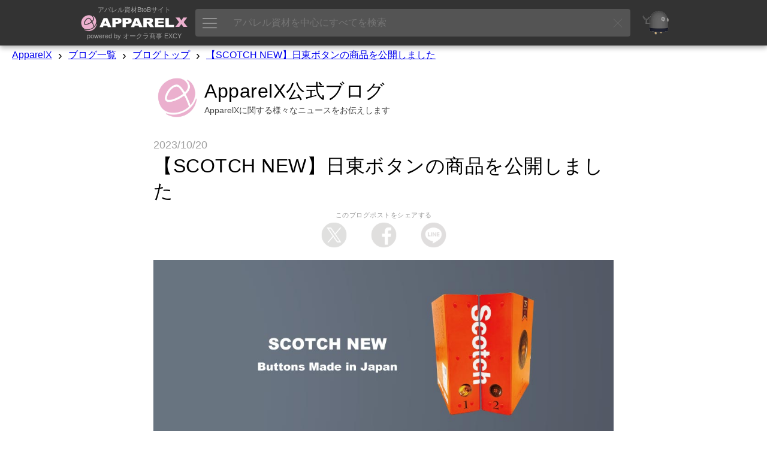

--- FILE ---
content_type: text/html; charset=UTF-8
request_url: https://www.apparelx.jp/blog/AX/scotch2023
body_size: 12518
content:
<!DOCTYPE html>
<html lang='ja'>
<head prefix='og: http://ogp.me/ns#  article: http://ogp.me/ns/article#'>
<base href='../../'><link rel="canonical" href="https://www.apparelx.jp/blog/AX/scotch2023">
				<!-- Global site tag (gtag.js) - Google Analytics -->
				<script async src="https://www.googletagmanager.com/gtag/js?id=UA-112772746-1"></script>
				<script>
					window.dataLayer = window.dataLayer || [];
					function gtag(){dataLayer.push(arguments);}
					gtag('js', new Date());
					
					gtag('config', 'UA-112772746-1');
					gtag('config', 'AW-815988780');
				</script>
<meta http-equiv='X-UA-Compatible' content='IE=edge'>
<meta http-equiv='content-language' content='ja'>
<meta http-equiv='content-type' content='text/html' charset='UTF-8'>
<meta name='expires' content='0'>
<meta http-equiv='Pragma' content='no-cache'>
<meta http-equiv='Cache-Control' content='no-cache'>
<meta name='description' content='ApparelX公式ブログ ApparelXに関する様々なニュースをお伝えします | いつも大変お世話になっております。日東ボタンの商品を大幅拡充いたしました。ぜひご覧ください。https://www.apparelx.jp/search.php?maker=202今後も新商品を鋭意登録して参ります。ApparelXチーム一同'>
<meta name='author' content='ApparelX'>
<meta name='keywords' content='ApparelX、Wholesale、International、Import、Export、Apparel、Maker、Sewing Factory、Fabric、Lining、Button、Tailor、 オークラ商事、 ヤマモト、DesingX、B2B、ECommerce、Matching、Blog、AI、Mr Excy、Procurement、Sourcing、International配送、EMS'>
<meta name='viewport' content='width=device-width, initial-scale=1'>
<meta property='og:title' content='【SCOTCH NEW】日東ボタンの商品を公開しました | ApparelX公式ブログ'>
<meta property='og:type' content='article'>
<meta name='description' content='ApparelX公式ブログ ApparelXに関する様々なニュースをお伝えします | いつも大変お世話になっております。日東ボタンの商品を大幅拡充いたしました。ぜひご覧ください。https://www.apparelx.jp/search.php?maker=202今後も新商品を鋭意登録して参ります。ApparelXチーム一同'>
<meta property='og:url' content='https://www.apparelx.jp/blog/AX/scotch2023'>
<meta property='og:image' content='https://www.apparelx.jp/img/profile/OKURA/bloggeneralimage_20231020131041666.jpg'>
<meta name="twitter:card" content="summary_large_image">
<meta name="twitter:site" content="@apparelx_jp">
<link rel='stylesheet' href='style_iteamscore.css?ver=2026011901'>
<link rel='stylesheet' href='ax_style.css?ver=2026011901'>
<link rel='stylesheet' href='style_axblog.css?ver=2026011901'>
<link rel='shortcut icon' href='ax_favicon.ico' type='image/x-icon'>
<link rel='apple-touch-icon' href='ax_favicon.png'>
<title>【SCOTCH NEW】日東ボタンの商品を公開しました | ApparelX公式ブログ</title>
<script type='text/javascript'>var rs = {"apparelx":{"apxph_b1":"\u30a2\u30d1\u30ec\u30eb\u7d20\u6750\u3092\u63a2\u3059","apxph_b2":"\u30a2\u30d1\u30ec\u30eb\u3092\u691c\u7d22","apxph_b3":"\u691c\u7d22","apxph_x1":"(\u4f8b: \u30dc\u30bf\u30f3","apxph_x2":"\u3001AKX100","apxph_x3":"\u3001\u30ec\u30c7\u30a3\u30fc\u30b9","apxph_x4":"\u3001SS","apxph_x5":"\u3001\u30a2\u30a6\u30c8\u30ec\u30c3\u30c8","apxph_x6":"\u3001 YKK","apxph_x7":"\u3001 \u6ce8\u6587","headMessageLong":"ApparelX\u306f\u3001\u30a2\u30d1\u30ec\u30eb\u696d\u754c\u306b\u643a\u308f\u308b\u5168\u3066\u306e\u4eba\u306e\u305f\u3081\u306eB2B EC\u30b5\u30a4\u30c8\u3067\u3059\u3002\u751f\u5730\u3001\u30dc\u30bf\u30f3\u3001\u88cf\u5730\u3001\u82af\u5730\u3001\u30d5\u30a1\u30b9\u30ca\u30fc\u3001\u30d1\u30fc\u30c4\u306a\u3069\u5e45\u5e83\u304f\u53d6\u308a\u63c3\u3048\u3066\u304a\u308a\u307e\u3059\u3002","headMessageShort":"ApparelX\u306f\u3001\u30a2\u30d1\u30ec\u30eb\u696d\u754c\u5411\u3051\u306eB2B EC\u30b5\u30a4\u30c8\u3067\u3059\u3002","headMessageExt":"\u305d\u3057\u3066\u3001AI\u30ed\u30dc\u30c3\u30c8\u300cMr. EXCY\u300d\u3092\u662f\u975e\u3054\u5229\u7528\u304f\u3060\u3055\u3044\u3002"},"header":{"support":"\u30b5\u30dd\u30fc\u30c8\u30da\u30fc\u30b8","myAccount":"\u30de\u30a4\u30a2\u30ab\u30a6\u30f3\u30c8","orderHistory":"\u6ce8\u6587\u5c65\u6b74","enterCoupon":"\u30af\u30fc\u30dd\u30f3\u3092\u5165\u529b","apparelXMessage":"ApparelX Message\u2122","apparelXBusinessSuite":"ApparelX\u30d3\u30b8\u30cd\u30b9 \u30b9\u30a4\u30fc\u30c8","iTeams":"iTeams - \u30af\u30e9\u30a6\u30c9 ERP","iTeamsDisabled":"iTeams - \u30af\u30e9\u30a6\u30c9 ERP (\u7121\u52b9)","logOut":"\u30ed\u30b0\u30a2\u30a6\u30c8","combinedDeliveryInfoOnOrderHistory":"\u540c\u68b1\u53ef\u80fd\u306a\u6ce8\u6587\u304c\u3042\u308a\u307e\u3059","unreadReplyCount":"\u672a\u8aad\u8fd4\u4fe1\u6570","unreadMessageCount":"\u672a\u8aad\u30e1\u30c3\u30bb\u30fc\u30b8\u6570"},"content":{"retailPrice":"\u5c0f\u58f2\u4fa1\u683c","wholesalePrice":"\u5378\u58f2\u4fa1\u683c","perUnit":"\u3042\u305f\u308a","piece":"\u30d4\u30fc\u30b9","set":"\u30bb\u30c3\u30c8\u3059\u308b","box":"\u7bb1","dozen":"\u30c0\u30fc\u30b9","roll":"\u30ed\u30fc\u30eb","meter":"\u30e1\u30fc\u30c8\u30eb","orOver":"\u30aa\u30fc\u30d0\u30fc(\u307e\u305f\u306f)","over":"\u4ee5\u4e0a","orUnder":"\u30a2\u30f3\u30c0\u30fc(\u307e\u305f\u306f)","under":"\u4e0b","supplier":"\u30b5\u30d7\u30e9\u30a4\u30e4\u30fc","stockInfo":"\u5728\u5eab\u72b6\u6cc1","delete":"\u6d88\u53bb","select":"\u9078\u629e\u3059\u308b","remove":"\u524a\u9664\u3059\u308b","moveToFavorite":"\u304a\u6c17\u306b\u5165\u308a\u306b\u79fb\u52d5","cannotChange":"\u5909\u308f\u308b\u3053\u3068\u306f\u3067\u304d\u306a\u3044","cannotRemove":"\u524a\u9664\u3067\u304d\u307e\u305b\u3093","enterMemo":"\u30e1\u30e2\u3092\u5165\u529b","postDelivery_possible":"\u53ef\u80fd","postDelivery_sizeOver":"\u4e0d\u53ef\uff08\u30b5\u30a4\u30ba\u30aa\u30fc\u30d0\u30fc\uff09","postDelivery_noInformation":"\u30b5\u30a4\u30ba\u4e0d\u660e","postDelivery_notAvailable":"\u5229\u7528\u4e0d\u53ef","noItemInCart":"\u30ab\u30fc\u30c8\u306b\u5546\u54c1\u304c\u3042\u308a\u307e\u305b\u3093","itemInYourCart":"\u30ab\u30fc\u30c8\u5185\u306e\u30a2\u30a4\u30c6\u30e0","reviewNotYet":"\u307e\u3060\u30ec\u30d3\u30e5\u30fc\u306f\u3042\u308a\u307e\u305b\u3093\u3002","inStock":"\u5728\u5eab\u3042\u308a","someInStock":"\u5728\u5eab\u306e\u3042\u308b\u90e8\u54c1","outOfStock":"\u5728\u5eab\u5207\u308c","toProcure":"\u5165\u624b\u30a2\u30a4\u30c6\u30e0","toManufacture":"\u88fd\u9020\u3059\u308b\u30a2\u30a4\u30c6\u30e0","setItem":"\u89aa\u5b50\u30a2\u30a4\u30c6\u30e0","inStockAtTheMaker":"\u30e1\u30fc\u30ab\u30fc\u5728\u5eab\u3042\u308a","someInStockAtTheMaker":"\u30e1\u30fc\u30ab\u30fc\u5728\u5eab\u54c1","outOfStockAtTheMaker":"\u30e1\u30fc\u30ab\u30fc\u5728\u5eab\u5207\u308c","possibleToShip":"\u51fa\u8377\u53ef\u80fd","makerInStockRemarks":"**\u30e1\u30fc\u30ab\u30fc\u306b\u5728\u5eab\u304c\u3042\u308b\u5834\u5408","stockProcurementNormalRemarks":"\u901a\u5e38\u306f","inStockNormalExplanationWithRemarks":"\u901a\u5e38\u306f","stockQuantity":"\u5728\u5eab\u6570","size":"\u30b5\u30a4\u30ba","color":"\u8272","unit":"\u5358\u4f4d","slider":"\u30b9\u30e9\u30a4\u30c0\u30fc","noBlogsDisplayed":"\u8868\u793a\u3059\u308b\u30d6\u30ed\u30b0\u306f\u3042\u308a\u307e\u305b\u3093","myCompany":"\u5f0a\u793e","shipToCompany":"\u51fa\u8377\u5148\u4f1a\u793e","preorderAccepted":"\u4e88\u7d04\u6ce8\u6587\uff08\u6761\u4ef6\u3042\u308a\uff09","yes":"\u306f\u3044","no":"\u3044\u3044\u3048","normalDelivery":"\u901a\u5e38\u914d\u9001","postDelivery":"\u30dd\u30b9\u30c8\u914d\u9054","storePickup":"\u5e97\u8217\u53d7\u3051\u53d6\u308a","combinedDelivery":"\u540c\u68b1\u914d\u9001","internationalStandardDelivery":"\u56fd\u969b\u6a19\u6e96\u914d\u9001","creditCard":"\u30af\u30ec\u30b8\u30c3\u30c8\u30ab\u30fc\u30c9","bankTransfer":"\u9280\u884c\u632f\u8fbc\uff08\u524d\u6255\u3044\uff09","cashOnDelivery":"\u4ee3\u91d1\u5f15\u63db","paymentOnAccount":"\u30a2\u30ab\u30a6\u30f3\u30c8\u306e\u652f\u6255\u3044","pointAll":"\u30dd\u30a4\u30f3\u30c8\u5168\u984d\u6255\u3044","preorderItemMark":"\u4e88\u7d04\u6ce8\u6587\uff08\u6761\u4ef6\u3042\u308a\uff09","noTitle":"\uff08\u30bf\u30a4\u30c8\u30eb\u306a\u3057\uff09","thankYouForReport":"\u3054\u5831\u544a\u3042\u308a\u304c\u3068\u3046\u3054\u3056\u3044\u307e\u3059","maker":"\u30e1\u30fc\u30ab\u30fc","business":"\u4ed5\u4e8b","detailStarCaption":"\u8a73\u7d30","thisItemIsDiscontined":"\u3053\u306e\u5546\u54c1\u306f\u8ca9\u58f2\u3092\u7d42\u4e86\u3057\u307e\u3057\u305f","thisSpecIsDiscontined":"\u3053\u306e\u4ed5\u69d8\u306f\u5ec3\u6b62\u3055\u308c\u307e\u3057\u305f","thisColorIsDiscontined":"\u3053\u306e\u8272\u306f\u5ec3\u76e4\u3067\u3059","thisSKUIsDisabled":"\u3053\u306eSKU\u306f\u7121\u52b9\u3067\u3059","thisItemIsNotOnSale":"\u3053\u306e\u30a2\u30a4\u30c6\u30e0\u306f\u73fe\u5728\u8ca9\u58f2\u3055\u308c\u3066\u3044\u307e\u305b\u3093","lookMore":"\u3082\u3063\u3068\u898b\u308b","cookiePolicy1":"ApparelX\u306f Cookie \u3092\u4f7f\u7528\u3057\u3066\u3001\u30d1\u30fc\u30bd\u30ca\u30e9\u30a4\u30ba\u3055\u308c\u305f\u30d6\u30e9\u30a6\u30b8\u30f3\u30b0\u4f53\u9a13\u3068\u3001\u5f53\u793e\u306e Web \u30b5\u30a4\u30c8\u3092\u30d6\u30e9\u30a6\u30ba\u3059\u308b\u305f\u3081\u306b\u5fc5\u8981\u306a\u6a5f\u80fd\u3092\u5411\u4e0a\u3055\u305b\u307e\u3059\u3002 Cookie \u306e\u4f7f\u7528\u306b\u3064\u3044\u3066\u306f\u3001 <a href='guide\/cookiepolicy'>Cookie \u30dd\u30ea\u30b7\u30fc<\/a>\u306b\u8a18\u8f09\u3055\u308c\u3066\u3044\u307e\u3059\u3002\u30af\u30c3\u30ad\u30fc\u306e\u4f7f\u7528\u306b\u540c\u610f\u3057\u307e\u3059\u304b?","cookiePolicy1_agree":"\u540c\u610f\u3057\u307e\u3059","cookiePolicy1_disagree":"\u540c\u610f\u3057\u306a\u3044","plannedShippingDate":"\u767a\u9001\u4e88\u5b9a\u65e5","discontinued":"\u88fd\u9020\u4e2d\u6b62","days":"\u65e5\u3005","months":"\u6708","years":"\u5e74","hours":"\u6642\u9593","minutes":"\u5206","seconds":"\u79d2","cartRowChangeExplanation":"\u4e26\u3073\u9806\u3092\u5909\u66f4\u3067\u304d\u307e\u3059\u3002","suggest_recentlyAccessedItems":"\u6700\u8fd1\u30a2\u30af\u30bb\u30b9\u3057\u305f\u5546\u54c1","suggest_initiallyDisplayedItems":"\u521d\u671f\u8868\u793a\u30a2\u30a4\u30c6\u30e0","suggest_toMakeThisMasterNotDisplayed":"\u3053\u306e\u30de\u30b9\u30bf\u30fc\u3092\u975e\u8868\u793a\u306b\u3059\u308b","suggest_searchedItems":"\u691c\u7d22\u3055\u308c\u305f\u30a2\u30a4\u30c6\u30e0","sunday":"\u65e5","monday":"\u6708","tuesday":"\u706b","wednesday":"\u6c34","thursday":"\u6728","friday":"\u91d1","saturday":"\u571f","nationalHoliday":"\u795d","companyHoliday":"\u4f11","readMore":"\u7d9a\u304d\u3092\u8aad\u3080","revoke":"\u53d6\u308a\u6d88\u3057","makersPick":"\u30e1\u30fc\u30ab\u30fc\u306e\u304a\u3059\u3059\u3081","suppliersPick":"\u30b5\u30d7\u30e9\u30a4\u30e4\u30fc\u306e\u304a\u3059\u3059\u3081"},"message":{"noData":"\u30c7\u30fc\u30bf\u304c\u3042\u308a\u307e\u305b\u3093","accessDenied":"\u30a2\u30af\u30bb\u30b9\u304c\u62d2\u5426\u3055\u308c\u307e\u3057\u305f","dataDisplayed":"\u30c7\u30fc\u30bf\u304c\u8868\u793a\u3055\u308c\u307e\u3057\u305f","noDisplayItem":"\u30a2\u30a4\u30c6\u30e0\u304c\u8868\u793a\u3055\u308c\u3066\u3044\u307e\u305b\u3093","askToDelete":"\u3053\u308c\u3092\u524a\u9664\u3057\u3066\u3082\u3088\u308d\u3057\u3044\u3067\u3059\u304b\uff1f","addedToFavorite":"\u304a\u6c17\u306b\u5165\u308a\u306b\u8ffd\u52a0","removedFromCart":"\u30ab\u30fc\u30c8\u304b\u3089\u6b63\u5e38\u306b\u524a\u9664\u3055\u308c\u307e\u3057\u305f","movedToFavorite":"\u304a\u6c17\u306b\u5165\u308a\u306b\u79fb\u52d5\u3057\u307e\u3057\u305f\u3002","cartChanged":"\u30ab\u30fc\u30c8\u304c\u5909\u66f4\u3055\u308c\u307e\u3057\u305f\u3002","cartChanged_unitPriceChanged":"*** \u4fa1\u683c\u304c\u5909\u66f4\u3055\u308c\u307e\u3057\u305f\u3002","invalidEmailAddress":"\u7121\u52b9\u306a\u96fb\u5b50\u30e1\u30fc\u30eb\u30a2\u30c9\u30ec\u30b9","invalidZipcode":"\u7121\u52b9\u306a\u90f5\u4fbf\u756a\u53f7","invalidDate":"\u7121\u52b9\u306a\u65e5\u4ed8","invalidNumber":"\u7121\u52b9\u306a\u756a\u53f7","atLeast6Characters":"\u6700\u4f4e6\u6587\u5b57","atLeastCharactersNeeded":"\u6587\u5b57\u4ee5\u4e0a\u5fc5\u8981","comparingPlannedDateError":"\u51fa\u8377\u4e88\u5b9a\u65e5\u3088\u308a\u524d\u306e\u65e5\u4ed8\u306f\u5165\u529b\u3067\u304d\u307e\u305b\u3093\u3002","exceedLimit":"\u5024\u304c\u5236\u9650\u3092\u8d85\u3048\u3066\u3044\u307e\u3059","thereIsAnError":"\u30a8\u30e9\u30fc\u304c\u3042\u308a\u307e\u3059","required":"\u5fc5\u9808","yourEntryError":"\u30a8\u30e9\u30fc\u304c\u767a\u751f\u3057\u307e\u3057\u305f\u3002\u5165\u529b\u5185\u5bb9\u3092\u78ba\u8a8d\u3057\u3066\u304f\u3060\u3055\u3044\u3002","thereIsNoItemInCart":"\u30ab\u30fc\u30c8\u306b\u5546\u54c1\u304c\u3042\u308a\u307e\u305b\u3093","thereIsNoFavoriteItem":"\u304a\u6c17\u306b\u5165\u308a\u306e\u30a2\u30a4\u30c6\u30e0\u304c\u3042\u308a\u307e\u305b\u3093","youLoggedIn":"\u30ed\u30b0\u30a4\u30f3\u3057\u307e\u3057\u305f","messageSent":"\u30e1\u30c3\u30bb\u30fc\u30b8\u3092\u9001\u4fe1\u3057\u307e\u3057\u305f","savedConfigurations":"\u69cb\u6210\u304c\u4fdd\u5b58\u3055\u308c\u307e\u3057\u305f","askToCancel":"\u3053\u308c\u3092\u30ad\u30e3\u30f3\u30bb\u30eb\u3057\u3066\u3082\u3088\u308d\u3057\u3044\u3067\u3059\u304b\uff1f","equivalent":"\u306b\u76f8\u5f53","dataUpdated":"\u30c7\u30fc\u30bf\u66f4\u65b0","deleteIsItOkay":"\u524a\u9664\u3057\u307e\u3059\u3002\u3088\u308d\u3057\u3044\u3067\u3059\u304b\uff1f","submitted":"\u9001\u4fe1\u3057\u307e\u3057\u305f\u3002","cartRowChanged":"\u30ab\u30fc\u30c8\u306e\u4e26\u3073\u9806\u304c\u5909\u66f4\u3055\u308c\u307e\u3057\u305f\u3002","tagSet":"\u30bf\u30b0\u3092\u8a2d\u5b9a\u3057\u307e\u3057\u305f\u3002","tagRemoved":"\u30bf\u30b0\u3092\u524a\u9664\u3057\u307e\u3057\u305f\u3002","appellationAppended":"\u656c\u79f0\u9805\u76ee\u3092\u8ffd\u52a0\u3057\u307e\u3057\u305f\u3002","revoked":"\u53d6\u308a\u6d88\u3057\u307e\u3057\u305f","needToLogin":"\u30ed\u30b0\u30a4\u30f3\u304c\u5fc5\u8981\u3067\u3059","keyDuplicated":"\u30ad\u30fc\u304c\u91cd\u8907\u3057\u3066\u3044\u307e\u3059\u3002","dataRequired":"\u30c7\u30fc\u30bf\u304c\u5fc5\u8981\u3067\u3059\u3002","dataLoaded":"\u30c7\u30fc\u30bf\u3092\u8aad\u307f\u8fbc\u307f\u307e\u3057\u305f","insertModeStarted":"\u8ffd\u52a0\u30e2\u30fc\u30c9\u3092\u958b\u59cb\u3057\u307e\u3057\u305f","referenceInsertModeStarted":"\u53c2\u7167\u8ffd\u52a0\u30e2\u30fc\u30c9\u3092\u958b\u59cb\u3057\u307e\u3057\u305f","imageUploaded":"\u753b\u50cf\u3092\u30a2\u30c3\u30d7\u30ed\u30fc\u30c9\u3057\u307e\u3057\u305f","dataDeleted":"\u30c7\u30fc\u30bf\u3092\u524a\u9664\u3057\u307e\u3057\u305f","dataRemoved":"\u30c7\u30fc\u30bf\u3092\u524a\u9664\u3057\u307e\u3057\u305f","processCompleted":"\u51e6\u7406\u304c\u5b8c\u4e86\u3057\u307e\u3057\u305f","revoke":"\u53d6\u308a\u6d88\u3057","undo":"\u5143\u306b\u623b\u3059","":""},"uploader":{"imageUploader":"\u753b\u50cf\u30a2\u30c3\u30d7\u30ed\u30fc\u30c0\u30fc","dropHere":"\u3053\u3053\u306b\u30d5\u30a1\u30a4\u30eb\u3092\u30c9\u30ed\u30c3\u30d7","or":"\u307e\u305f\u306f","openFile":"\u30d5\u30a1\u30a4\u30eb\u3092\u958b\u304f","cancel":"\u30ad\u30e3\u30f3\u30bb\u30eb","uploadImage":"\u753b\u50cf\u3092\u30a2\u30c3\u30d7\u30ed\u30fc\u30c9"}}; var AXG = {languageCode: 'ja', languageName: '日本語', currencyCode: 'JPY', currencyName: '日本円', baseCurrencyCode: 'JPY', currencyMark: '¥', isCurrencyMarkSuffix: '', countryCode: 'JP', countryName: '日本'}; </script>
<script type="text/javascript" src="js/jquery-3.7.1.min.js?ver=2026011901"></script>
<script type="text/javascript" src="js/jquery-ui.min.js?ver=2026011901"></script>
<script type="text/javascript" src="js/iteamscore.js?ver=2026011901"></script>
<script type="text/javascript" src="js/excy.js?ver=2026011901"></script>
<script type="text/javascript" src="js/apparelx.js?ver=2026011901"></script>
<script type="text/javascript" src="js/blog.js?ver=2026011901"></script>
<script type="text/javascript" src="js/iteamsanchor.js?ver=2026011901"></script>
<style type="text/css">
</style>
</head>
<body>
    <div id='header' system='apparelx' class='noprint'>
        <div id='headercontainer'>
            <div id='headerlogoarea' class='headerbox'>
                <a href='./'>
                    <div class='headerlogotopmessage'>アパレル資材BtoBサイト</div>
                    <img id='headerlogo' src='img/corporate_logo_w.png' />
                    <div class='headerlogobottommessage'>powered by オークラ商事 EXCY</div>
                </a>
            </div>
            <div id='apparelsearcharea' class='headerbox apparelsearchrelatedelement'>
                <button id='apparelsearchbutton'><img src='ax/img/mainmenuicon.png'></button>
                <input id='apparelsearchinput' type='text' placeholder='アパレル資材を中心にすべてを検索'>
                <div id='clearapparelsearchbutton' class='simpleclosebutton'></div>
            </div>
            <div id='mrexcyarea' class='headerbox'>
                <a href='mrexcy.html'><div class='headerinnerbox'><img id='mrexcyimageontop' src='img/mrexcy_a.png' alt='エクシー氏'></div></a>
            </div>
            <div id='favoritearea' class='headerbox headerbox_logined' title='お気に入り'>
                <a href='favorite.php'><div class='headerinnerbox'><img id='favoriteimageontop' src='img/favorite.png' alt='お気に入り'></div><div id='favoritecountbox' class='headercount'></div></a>
            </div>
            <div id='cartarea' class='headerbox headerbox_logined'>
                <a href='cart.php'><div class='headerinnerbox'><img id='cartimageontop' src='img/cart.png' alt='カート'></div><div id='cartcountbox' class='headercount'></div></a>
            </div>
            <div id='topusermenuiconarea' class='headerbox headerbox_logined popuprelated' popuptype='usermenu' title='メニュー'>
                <div class='topusermenucountboxcontainer' popuptype='usermenu'></div>
                <div class='headerinnerbox' popuptype='usermenu'><img id='topusermenuicon' src='img/topusermenu.png' popuptype='usermenu'></div>
            </div>
            <div id='loginuserarea' class='headerbox headerbox_logined popuprelated' popuptype='accountinformation'>
                <div id='loginusercontainer'>
                    <img id='companyiconontop' popuptype='accountinformation'>
                    <img id='usericonontop' popuptype='accountinformation'>
                    <div class='specialaccountarea' popuptype='accountinformation'><div class='specialaccountcaption' popuptype='accountinformation'></div></div>
                </div>
            </div>
            <div id='headernewandloginarea' class='headerbox headerbox_unlogined'>
                <div id='accountregistrationarea' class='headerbox headerbox_unlogined' title='新規会員登録'>
                    <button id='movetoaccountregistrationpagebutton' class='button button_small button_blue movetobutton button_onheader' moveto='accountregistration.html'>新規会員登録</button>
                </div>
                <div id='loginarea' class='headerbox headerbox_unlogined' title='ログイン'>
                    <button id='movetologinpagebutton' class='button button_small button_white movetobutton button_onheader' moveto='login.html'>ログイン</button>
                </div>
            </div>
        </div>
        <div hidden style='display:none;' class='preloadforusermenupopup'><img class='preloadimg' src='ax/img/icon_support2.png'><img class='preloadimg' src='img/icon_account.png'><img class='preloadimg' src='img/icon_history.png'><img class='preloadimg' src='img/icon_axp.png'><img class='preloadimg' src='img/icon_coupon.png'><img class='preloadimg' src='ax/img/icon_bs.png'><img class='preloadimg' src='img/icon_iteams.png'></div>
        <div id='apparelsearchpopup' class='apparelsearchrelatedelement'>
            <div id='apparelsearchpopupinner'>
                <div id='apparelsearchheaderarea'></div>
                <div id='apparelsearchmainarea_defaultdata' class='apparelsearchmainarea'>
					<div class='apparelsearcharea apparelsearchcategoryarea'>
						<div id='apparelsearchcategorycontainerheader' class='apparelsearchcontainerheader apparelsearchcontainerheader_category'>
							<div class='apparelsearchcontainerheaderitem apparelsearchcontainerheaderitem_category selected' category='category'><img class='apparelsearchcontainerheadericon' src='img/icon_search_category.png'><span>カテゴリ</span></div>
							<div class='apparelsearchcontainerheaderitem apparelsearchcontainerheaderitem_category' category='maker'><img class='apparelsearchcontainerheadericon' src='img/icon_search_maker.png'><span>メーカー</span></div>
							<div class='apparelsearchcontainerheaderitem apparelsearchcontainerheaderitem_category' category='style'><img class='apparelsearchcontainerheadericon' src='img/icon_search_style.png'><span>スタイル</span></div>
							<div class='apparelsearchcontainerheaderitem apparelsearchcontainerheaderitem_category' category='material'><img class='apparelsearchcontainerheadericon' src='img/icon_search_material.png'><span>素材</span></div>
							<div class='apparelsearchcontainerheaderitem apparelsearchcontainerheaderitem_category' category='collection'><img class='apparelsearchcontainerheadericon' src='img/icon_search_collection.png'><span>コレクション</span></div>
						</div>
						<div id='apparelsearchcategorycontainer' class='apparelsearchcategorycontainer apparelsearchcontainer' category='category'>
						</div>
					</div>
					<div class='apparelsearchcontainerwrapper'>
						<div class='apparelsearcharea'>
							<div id='apparelsearchrecentitemcontainerheader' class='apparelsearchcontainerheader apparelsearchcontainerheader_recentitem'>
								<img class='apparelsearchcontainerheadericon' src='img/icon_search_recentitem.png'><span>最近アクセスした項目</span>
							</div>
							<div id='apparelsearchcontainerouter_recentitem' class='apparelsearchcontainerouter apparelsearchcontainerouter_recentitem'>
								<div id='apparelsearchrecentitemcontainer' class='apparelsearchcontainer'>
								</div>
							</div>
						</div>
						<div class='apparelsearcharea'>
							<div id='apparelsearchbestaccessitemcontainerheader' class='apparelsearchcontainerheader apparelsearchcontainerheader_bestaccessitem'>
								<img class='apparelsearchcontainerheadericon' src='img/icon_search_bestaccessitem.png'><span>人気の項目</span>
							</div>
							<div id='apparelsearchcontainerouter' class='apparelsearchcontainerouter'>
								<div id='apparelsearchbestaccessitemcontainer' class='apparelsearchcontainer'>
								</div>
							</div>
						</div>
					</div>
                </div>
                <div id='apparelsearchmainarea_result' class='apparelsearchmainarea apparelsearchmainarea_result'>
					<div class='apparelsearcharea apparelsearcharea_mainresult'>
						<div class='apparelsearchcontainerouter'>
							<div id='apparelsearchresultcontainer_mainresult' class='apparelsearchcontainer apparelsearchresultcontainer apparelsearchresultcontainer_mainresult'>
							</div>
						</div>
					</div>
                </div>
                <div id='apparelsearchfooterarea'></div>
            </div>
            <div id='closeapparelsearchpopupbutton' class='simpleclosebutton'></div>
        </div>
        <div id='cartbrowserpopup' class='popup generalpopup'>
            <div id='cartbrowserheaderarea' class='popupheaderarea'>
                <span id='popupheadermessage' class='popupheadermessage'></span>
            </div>
            <div class='popupdivider'></div>
            <div id='cartbrowsermainarea' class='popupmainarea'>
                <div id='cartbrowseritemcontainer' class='cartbrowseritemcontainer'>
                </div>
                <span id='otheritemcountmessage'>他に<span id='otheritemcount'></span>点</span>
            </div>
            <div id='cartbrowserfooterarea' class='popupfooterarea'>
                <button id='movetocartbutton' class='button button_small button_blue movetobutton' moveto='cart.php'>カートの中身を確認する</button>
            </div>
        </div>
    </div>
    <div class='header-background noprint'></div>
    <div style='display:none;' class='subheader noprint'>
        <div style='display:none;' class='subheader_erpmenuarea erpmenuarea2'>
            <button class='erpmenubutton2'><img src='ax/img/erpmenubutton2.png'></button>
        </div>
        <div class='subheader_pointarea movetobutton' moveto='axp.php'>
            <div class='subheader_pointarea_caption'>ApparelXポイント:</div>
            <div class='subheader_pointarea_value'>0</div>
        </div>
        <div class='subheader_mainmenubararea'>
            <div class='subheader_mainmenubar subheader_historyarea'>
                <div class='subheader_mainmenuitem movetobutton' moveto='reorder.php'>再購入</div>
                <div class='subheader_mainmenuitem movetobutton' moveto='viewhistory.php'>閲覧履歴</div>
            </div>
            <div class='subheader_mainmenubar'>
                <div class='subheader_mainmenuitem movetobutton' moveto='guide_list.html'>ガイド</div>
                <div class='subheader_mainmenuitem movetobutton' moveto='search.php?category=FABRIC'>生地</div>
                <div class='subheader_mainmenuitem movetobutton' moveto='search.php?category=BUTTONS'>ボタン</div>
                <div class='subheader_mainmenuitem movetobutton' moveto='search.php?category=FASTNERS'>ファスナー</div>
                <div class='subheader_mainmenuitem movetobutton' moveto='search.php?category=TAPECORD'>リボン・テープ</div>
                <div class='subheader_mainmenuitem movetobutton' moveto='search.php?collectiontag=OUTLET'>OUTLET</div>
                <div class='subheader_mainmenuitem movetobutton' moveto='newitem.php'>新着商品</div>
            </div>
        </div>
		<div style='display:none;margin-left:auto;' class='subheader_languagearea globalsettingbutton'>
			<div class='subheader_languageiconarea'><img class='languageicon' src='ax/img/icon_global.png'></div>
			<div class='subheader_languagedescarea'>日本語</div>
		</div>
    </div>
	<div class='globalsettingpopup generalpopup noprint'>
		<div class='globalsettingheaderarea popupheaderarea'>
			<span id='popupheadermessage' class='popupheadermessage'>グローバル設定の変更</span>
		</div>
		<div class='popupdivider'></div>
		<div class='globalsetting_notloginmessage'><ahref = 'accountregistration.php'>アカウント登録</a>と<ahref = 'login.php'>ログイン</a>が行われるまで、グローバル設定を変更することはできません。</div>
		<div class='globalsettingmainarea popupmainarea'>
			<div id='globalsettingitemcontainer' class='globalsettingitemcontainer popupmaincontainerbox'>
				<div class='globalsettingitem globalsettingitem_languagecode'>
					<div class='richinputbox globalsettingitem_richinputbox'>
						<div class='richinputinnerbox'>
							<select id='gs_languagecodeinput' class='richinput richselect gs_languagecodeinput'>
								<option selected='selected'></option>
							</select>
							<label class='richinputlabel' for='gs_languagecodeinput'>言語を選択する</label>
						</div>
						<div class='inputerrormessagebox'>
							<span class='inputerrormessage' for='gs_languagecodeinput'></span>
						</div>
					</div>
				</div>
			</div>
		</div>
		<div class='globalsettingfooterarea popupfooterarea'>
			<button id='cancelglobalsettingbutton' class='button button_small button_white'>Cancel</button>
			<button id='saveglobalsettingbutton' class='button button_small button_blue'>Save</button>
		</div>
	</div>
    <div style='display:none;' class='erpmenu noprint'>
        <div class='erpmenucontainer'>
            <div class='erpmenu_inner'>
                <div class='erpmenuheaderarea'>
                    <div class='erpmenuheader'>
                        <img class='erpmenuheaderimg' src='ax/img/erpmenuheader.png'>
                    </div>
                </div>
                <div class='erpmenugroup'>
                    <div class='erpmenugroupheader'><div class='erpmenugroupheadercaption'>コミュニケーション</div></div>
                    <div class='erpmenuitem movetobutton' moveto='message.php'><div class='erpmenuitemiconarea'><img class='erpmenuitemicon' src='ax/img/erpicon_message.png'></div><div class='erpmenuitemcaption'>メッセージ</a></div></div>
                </div>
                <div class='erpmenugroup'>
                    <div class='erpmenugroupheader'><div class='erpmenugroupheadercaption'>生産管理プラットフォーム</div></div>
                    <div class='erpmenuitem movetobutton' moveto='pmp_top.php'><div class='erpmenuitemiconarea'><img class='erpmenuitemicon' src='ax/img/erpicon_productpf.png'></div><div class='erpmenuitemcaption'>トップページ</a></div></div>
                </div>
                <div class='erpmenugroup'>
                    <div class='erpmenugroupheader'><div class='erpmenugroupheadercaption'>日常業務</div></div>
                    <div class='erpmenuitem movetobutton' moveto='ax_entry_internetorders.php'><div class='erpmenuitemiconarea'><img class='erpmenuitemicon' src='ax/img/erpicon_entry.png'></div><div class='erpmenuitemcaption'>インターネット発注入力</a></div></div>
                    <div class='erpmenuitem movetobutton' moveto='ax_entrysheet_internetorders.php'><div class='erpmenuitemiconarea'><img class='erpmenuitemicon' src='ax/img/erpicon_entrysheet.png'></div><div class='erpmenuitemcaption'>インターネット発注書</a></div></div>
                    <div class='erpmenuitem movetobutton' moveto='ax_entrylist_internetorders.php'><div class='erpmenuitemiconarea'><img class='erpmenuitemicon' src='ax/img/erpicon_list.png'></div><div class='erpmenuitemcaption'>インターネット発注リスト</a></div></div>
                    <div class='erpmenuitem movetobutton' moveto='ax_entry_purchaseorders.php'><div class='erpmenuitemiconarea'><img class='erpmenuitemicon' src='ax/img/erpicon_entry.png'></div><div class='erpmenuitemcaption'>発注入力</a></div></div>
                    <div class='erpmenuitem movetobutton' moveto='ax_entrysheet_purchaseorders.php'><div class='erpmenuitemiconarea'><img class='erpmenuitemicon' src='ax/img/erpicon_entrysheet.png'></div><div class='erpmenuitemcaption'>発注書</a></div></div>
                    <div class='erpmenuitem movetobutton' moveto='ax_entrylist_purchaseorders.php'><div class='erpmenuitemiconarea'><img class='erpmenuitemicon' src='ax/img/erpicon_list.png'></div><div class='erpmenuitemcaption'>発注リスト</a></div></div>
                </div>
                <div class='erpmenugroup'>
                    <div class='erpmenugroupheader'><div class='erpmenugroupheadercaption'>分析業務</div></div>
                    <div class='erpmenuitem movetobutton' moveto='ax_summarylist_internetorders.php'><div class='erpmenuitemiconarea'><img class='erpmenuitemicon' src='ax/img/erpicon_summary.png'></div><div class='erpmenuitemcaption'>インターネット発注サマリー</a></div></div>
                    <div class='erpmenuitem movetobutton' moveto='ax_summarylist_purchaseorders.php'><div class='erpmenuitemiconarea'><img class='erpmenuitemicon' src='ax/img/erpicon_summary.png'></div><div class='erpmenuitemcaption'>発注サマリー</a></div></div>
                </div>
                <div class='erpmenugroup'>
                    <div class='erpmenugroupheader'><div class='erpmenugroupheadercaption'>マスタメンテ</div></div>
                    <div class='erpmenuitem movetobutton' moveto='ax_master_users2.php'><div class='erpmenuitemiconarea'><img class='erpmenuitemicon' src='img/icon_master.png'></div><div class='erpmenuitemcaption'>ユーザーマスタメンテ</a></div></div>
                </div>
                <div class='erpmenugroup'>
                    <div class='erpmenugroupheader'><div class='erpmenugroupheadercaption'>iTeams</div></div>
                    <div class='erpmenuitem movetobutton' moveto='home.html'><div class='erpmenuitemiconarea'><img class='erpmenuitemicon' src='img/footerlogo_right.png'></div><div class='erpmenuitemcaption'>iTeams (ApparelX ERP)</a></div></div>
                </div>
            </div>
        </div>
    </div>    <div id='footermessagearea'>
    </div>
    <div id='contents' system='apparelx'>
        <div class='contentcontainer'>
			<div class='axblog_topphotoarea' style='display:none;'>
				<img class='axblog_topphoto' src='' alt='ApparelX公式ブログ TOP'>
			</div>
			<div class='breadcrumbscontainer'>
				<ul class='breadcrumbslist horizontallist'>
					<li class='breadcrumbslistitem horizontallistitem'><a href='./'>ApparelX</a></li>
					<li class='breadcrumbslistitem horizontallistitem breadcrumbsdivider'>›</li>
					<li class='breadcrumbslistitem horizontallistitem'><a href='bloglist.php'>ブログ一覧</a></li>
					<li class='breadcrumbslistitem horizontallistitem breadcrumbsdivider'>›</li>
					<li class='breadcrumbslistitem horizontallistitem'><a href='blog/AX'>ブログトップ</a></li>
					<li class='breadcrumbslistitem horizontallistitem breadcrumbsdivider'>›</li>
					<li class='breadcrumbslistitem horizontallistitem'><a href='blog/AX/scotch2023'>【SCOTCH NEW】日東ボタンの商品を公開しました</a></li>
				</ul>
			</div>
			<div class='axblog_contentarea'>
				<div class='axblog_headerarea'>
					<div class='axblog_headerarea_iconarea'>
						<div class='axblog_blogicon' style='background-image:url("img/profile/OKURA/blog_APPARELX.jpg");'></div>
					</div>
					<div class='axblog_headerarea_infoarea'>
						<div class='axblog_headerarea_infoarea_blogname'><a href='blog/AX'>ApparelX公式ブログ</a></div>
						<div class='axblog_headerarea_infoarea_outline'>ApparelXに関する様々なニュースをお伝えします</div>
					</div>
									</div>
				<div class='axblog_bodyarea'>
					<div class='axblog_bodyarea_datearea'>
						<div class='axblog_bodyarea_date'>2023/10/20</div>
					</div>
					<div class='axblog_bodyarea_titlearea'>
						<h1 class='axblog_bodyarea_title'>【SCOTCH NEW】日東ボタンの商品を公開しました</h1>
					</div>
					<div class='axblog_bodyarea_categorytagarea'>
						<div class='axblog_bodyarea_categorytag'></div>
					</div>
					<div class='sharearea'>
						<div class='sharetitle'>このブログポストをシェアする</div>
						<div class='shareiconarea'>
							<div class='shareitem'><a href='https://twitter.com/intent/tweet?url=https://www.apparelx.jp/blog/AX/scotch2023&text=ApparelX%E5%85%AC%E5%BC%8F%E3%83%96%E3%83%AD%E3%82%B0+%7C+%E3%80%90SCOTCH+NEW%E3%80%91%E6%97%A5%E6%9D%B1%E3%83%9C%E3%82%BF%E3%83%B3%E3%81%AE%E5%95%86%E5%93%81%E3%82%92%E5%85%AC%E9%96%8B%E3%81%97%E3%81%BE%E3%81%97%E3%81%9F' target='_blank'><img class='shareicon' src='ax/img/icon_twitter.png'></a></div>
							<div class='shareitem'><a href='https://www.facebook.com/sharer.php?src=bm&u=https://www.apparelx.jp/blog/AX/scotch2023&t=ApparelX%E5%85%AC%E5%BC%8F%E3%83%96%E3%83%AD%E3%82%B0+%7C+%E3%80%90SCOTCH+NEW%E3%80%91%E6%97%A5%E6%9D%B1%E3%83%9C%E3%82%BF%E3%83%B3%E3%81%AE%E5%95%86%E5%93%81%E3%82%92%E5%85%AC%E9%96%8B%E3%81%97%E3%81%BE%E3%81%97%E3%81%9F' target='_blank'><img class='shareicon' src='ax/img/icon_facebook.png'></a></div>
							<div class='shareitem'><a href='https://social-plugins.line.me/lineit/share?url=https://www.apparelx.jp/blog/AX/scotch2023' target='_blank'><img class='shareicon' src='ax/img/icon_line.png'></a></div>
						</div>
					</div>
					<div class='axblog_bodyarea_contentarea'>
						<div class='axblog_bodyarea_content'><p><img src="img/profile/OKURA/bloggeneralimage_20231020131041666.jpg" size="100" width="1000" height="400"><br></p><p>いつも大変お世話になっております。</p><p><br></p><p>日東ボタンの商品を大幅拡充いたしました。ぜひご覧ください。</p><p><a href="https://www.apparelx.jp/search.php?maker=202">https://www.apparelx.jp/search.php?maker=202</a><br></p><p><br></p><p>今後も新商品を鋭意登録して参ります。</p><p><br></p><p>ApparelXチーム一同</p></div>
					</div>
					<div class='generalfeedbackarea'>
						<div class='generalfeedbackgoodcountarea'>0人の方がこのレビューが参考になったとレポートしました</div>
						<div class='generalfeedbackactionarea'>
							<div class='generalfeedbackaction_goodarea'><button id='reportgeneralgoodbutton' class='reportgeneralgoodbutton button button_verysmall button_white' classid='BlogPost' datakey='OKURA,100629'>参考になった</button></div>
							<div class='generalfeedbackaction_separator'></div>
							<div class='generalfeedbackaction_badarea'><button id='reportgeneralbadbutton' class='reportgeneralbadbutton textbutton' classid='BlogPost' datakey='OKURA,100629'>違反を報告</button></div>
						</div>
					</div>
				</div>
				<div class='axblog_additionalarea' style='display:none;'>
					<div class='additionalareatitle'>関連ブログポスト</div>
					<div class='additionalpostcontainer'>
												<!--<div class='additionalpostbox'>
							<div class='additionalposticonarea'><a href='blog.php?blog=AX&post=order3000'><img class='additionalposticon' src='img/profile/OKURA/blog_APPARELX.jpg'></a></div>
							<div class='additionalpostinfoarea'>
								<div class='additionalpostdatearea'>2019/7/31</div>
								<div class='additionalttitlearea'><a href='blog.php?blog=AX&post=order3000'>累計注文数3,000件突破について</a></div>
							</div>
						</div>-->
					</div>
				</div>
				<div class='axblog_additionalarea' >
					<div class='additionalareatitle'>人気ブログポスト</div>
					<div class='additionalpostcontainer'>
						<div class='additionalpostbox'><div class='additionalposticonarea'><a href='blog/AX/stripelink202308'><img class='additionalposticon' src='img/profile/OKURA/bloggeneralimage_20230822132847272.jpg'></a></div><div class='additionalpostinfoarea'><div class='additionalpostdatearea'>2023/8/22</div><div class='additionalttitlearea'><a href='blog/AX/stripelink202308'>Stripe Linkの導入について ※9/7追記</a></div></div></div><div class='additionalpostbox'><div class='additionalposticonarea'><a href='blog/AX/add-user'><img class='additionalposticon' src='img/profile/OKURA/blog_APPARELX.jpg'></a></div><div class='additionalpostinfoarea'><div class='additionalpostdatearea'>2024/10/25</div><div class='additionalttitlearea'><a href='blog/AX/add-user'>ApparelXを複数ユーザーで使用する方法について</a></div></div></div><div class='additionalpostbox'><div class='additionalposticonarea'><a href='blog/AX/fw2025'><img class='additionalposticon' src='img/profile/OKURA/bloggeneralimage_20250910104752068.jpg'></a></div><div class='additionalpostinfoarea'><div class='additionalpostdatearea'>2025/9/10</div><div class='additionalttitlearea'><a href='blog/AX/fw2025'>【出展】ファッションワールド東京 秋 サスティナブル ファッション EXPOに出展します！【ビッグサイト】</a></div></div></div><div class='additionalpostbox'><div class='additionalposticonarea'><a href='blog/AX/price-information-excy-lining'><img class='additionalposticon' src='img/profile/OKURA/blog_APPARELX.jpg'></a></div><div class='additionalpostinfoarea'><div class='additionalpostdatearea'>2022/8/29</div><div class='additionalttitlearea'><a href='blog/AX/price-information-excy-lining'>価格改定のお知らせ【EXCY オリジナル胴裏地】</a></div></div></div><div class='additionalpostbox'><div class='additionalposticonarea'><a href='blog/AX/20k_202502'><img class='additionalposticon' src='img/profile/OKURA/bloggeneralimage_20250213202232974.jpg'></a></div><div class='additionalpostinfoarea'><div class='additionalpostdatearea'>2025/2/13</div><div class='additionalttitlearea'><a href='blog/AX/20k_202502'>【ご報告】商品数が20000点を突破いたしました</a></div></div></div>					</div>
				</div>
				<div class='axblog_additionalarea_small_container'>
					<div class='axblog_additionalarea axblog_additionalarea_small' >
						<div class='additionalareatitle'>カテゴリ</div>
						<div class='additionalcategorycontainer'>
							<div class='additionalcategorybox'><div class='additionalcategoryname'><a href='blog/AX&category=お知らせ'>お知らせ</a></div><div class='additionalcategorycount'>(90)</div></div><div class='additionalcategorybox'><div class='additionalcategoryname'><a href='blog/AX&category=重要なお知らせ'>重要なお知らせ</a></div><div class='additionalcategorycount'>(28)</div></div><div class='additionalcategorybox'><div class='additionalcategoryname'><a href='blog/AX&category=価格改定のお知らせ'>価格改定のお知らせ</a></div><div class='additionalcategorycount'>(28)</div></div><div class='additionalcategorybox'><div class='additionalcategoryname'><a href='blog/AX&category=News'>News</a></div><div class='additionalcategorycount'>(25)</div></div><div class='additionalcategorybox'><div class='additionalcategoryname'><a href='blog/AX&category=ApparelX Super Sale'>ApparelX Super Sale</a></div><div class='additionalcategorycount'>(10)</div></div><div class='additionalcategorybox'><div class='additionalcategoryname'><a href='blog/AX&category=セールのお知らせ'>セールのお知らせ</a></div><div class='additionalcategorycount'>(10)</div></div><div class='additionalcategorybox'><div class='additionalcategoryname'><a href='blog/AX&category=新機能のご紹介'>新機能のご紹介</a></div><div class='additionalcategorycount'>(9)</div></div><div class='additionalcategorybox'><div class='additionalcategoryname'><a href='blog/AX&category=障害報告'>障害報告</a></div><div class='additionalcategorycount'>(8)</div></div><div class='additionalcategorybox'><div class='additionalcategoryname'><a href='blog/AX&category=メディア'>メディア</a></div><div class='additionalcategorycount'>(7)</div></div><div class='additionalcategorybox'><div class='additionalcategoryname'><a href='blog/AX&category=機能追加'>機能追加</a></div><div class='additionalcategorycount'>(6)</div></div><div class='additionalcategorybox'><div class='additionalcategoryname'><a href='blog/AX&category=ご挨拶'>ご挨拶</a></div><div class='additionalcategorycount'>(6)</div></div><div class='additionalcategorybox'><div class='additionalcategoryname'><a href='blog/AX&category=商品情報'>商品情報</a></div><div class='additionalcategorycount'>(5)</div></div><div class='additionalcategorybox'><div class='additionalcategoryname'><a href='blog/AX&category=展示会情報'>展示会情報</a></div><div class='additionalcategorycount'>(4)</div></div><div class='additionalcategorybox'><div class='additionalcategoryname'><a href='blog/AX&category=キャンペーンのお知らせ'>キャンペーンのお知らせ</a></div><div class='additionalcategorycount'>(3)</div></div><div class='additionalcategorybox'><div class='additionalcategoryname'><a href='blog/AX&category=機能の追加・改善'>機能の追加・改善</a></div><div class='additionalcategorycount'>(2)</div></div><div class='additionalcategorybox'><div class='additionalcategoryname'><a href='blog/AX&category=展示会'>展示会</a></div><div class='additionalcategorycount'>(1)</div></div><div class='additionalcategorybox'><div class='additionalcategoryname'><a href='blog/AX&category=新商品'>新商品</a></div><div class='additionalcategorycount'>(1)</div></div><div class='additionalcategorybox'><div class='additionalcategoryname'><a href='blog/AX&category=マニュアル'>マニュアル</a></div><div class='additionalcategorycount'>(1)</div></div><div class='additionalcategorybox'><div class='additionalcategoryname'><a href='blog/AX&category=機能変更のお知らせ'>機能変更のお知らせ</a></div><div class='additionalcategorycount'>(1)</div></div><div class='additionalcategorybox'><div class='additionalcategoryname'><a href='blog/AX&category=活動報告'>活動報告</a></div><div class='additionalcategorycount'>(1)</div></div><div class='additionalcategorybox'><div class='additionalcategoryname'><a href='blog/AX&category=Weekly Updates'>Weekly Updates</a></div><div class='additionalcategorycount'>(1)</div></div><div class='additionalcategorybox'><div class='additionalcategoryname'><a href='blog/AX&category=ApparelX ERP™'>ApparelX ERP™</a></div><div class='additionalcategorycount'>(1)</div></div>							<!--<div class='additionalcategorybox'>
								<div class='additionalcategoryname'><a href='bloglist.php?blog=AX&category=News'>News</a></div><div class='additionalcategorycount'>(32)</div>
							</div>-->
						</div>
					</div>
					<div class='axblog_additionalarea axblog_additionalarea_small' >
						<div class='additionalareatitle'>月別</div>
						<div class='additionalmonthcontainer'>
							<div class='additionalmonthbox additionalmonthbox_year'><div class='additionalmonth_yearopener' year='2026'>-</div><div class='additionalmonthvalue'><a href='blog/AX&year=2026'>2026</a></div><div class='additionalmonthcount'>(1)</div></div><div class='additionalmonthbox additionalmonthbox_month' year='2026' ><div class='additionalmonthvalue'><a href='blog/AX&month=20261'>2026/1</a></div><div class='additionalmonthcount'>(1)</div></div><div class='additionalmonthbox additionalmonthbox_year'><div class='additionalmonth_yearopener' year='2025'>+</div><div class='additionalmonthvalue'><a href='blog/AX&year=2025'>2025</a></div><div class='additionalmonthcount'>(25)</div></div><div class='additionalmonthbox additionalmonthbox_month' year='2025' style='display:none;'><div class='additionalmonthvalue'><a href='blog/AX&month=202512'>2025/12</a></div><div class='additionalmonthcount'>(2)</div></div><div class='additionalmonthbox additionalmonthbox_month' year='2025' style='display:none;'><div class='additionalmonthvalue'><a href='blog/AX&month=202510'>2025/10</a></div><div class='additionalmonthcount'>(1)</div></div><div class='additionalmonthbox additionalmonthbox_month' year='2025' style='display:none;'><div class='additionalmonthvalue'><a href='blog/AX&month=20259'>2025/9</a></div><div class='additionalmonthcount'>(1)</div></div><div class='additionalmonthbox additionalmonthbox_month' year='2025' style='display:none;'><div class='additionalmonthvalue'><a href='blog/AX&month=20257'>2025/7</a></div><div class='additionalmonthcount'>(4)</div></div><div class='additionalmonthbox additionalmonthbox_month' year='2025' style='display:none;'><div class='additionalmonthvalue'><a href='blog/AX&month=20255'>2025/5</a></div><div class='additionalmonthcount'>(2)</div></div><div class='additionalmonthbox additionalmonthbox_month' year='2025' style='display:none;'><div class='additionalmonthvalue'><a href='blog/AX&month=20254'>2025/4</a></div><div class='additionalmonthcount'>(3)</div></div><div class='additionalmonthbox additionalmonthbox_month' year='2025' style='display:none;'><div class='additionalmonthvalue'><a href='blog/AX&month=20253'>2025/3</a></div><div class='additionalmonthcount'>(2)</div></div><div class='additionalmonthbox additionalmonthbox_month' year='2025' style='display:none;'><div class='additionalmonthvalue'><a href='blog/AX&month=20252'>2025/2</a></div><div class='additionalmonthcount'>(3)</div></div><div class='additionalmonthbox additionalmonthbox_month' year='2025' style='display:none;'><div class='additionalmonthvalue'><a href='blog/AX&month=20251'>2025/1</a></div><div class='additionalmonthcount'>(7)</div></div><div class='additionalmonthbox additionalmonthbox_year'><div class='additionalmonth_yearopener' year='2024'>+</div><div class='additionalmonthvalue'><a href='blog/AX&year=2024'>2024</a></div><div class='additionalmonthcount'>(65)</div></div><div class='additionalmonthbox additionalmonthbox_month' year='2024' style='display:none;'><div class='additionalmonthvalue'><a href='blog/AX&month=202412'>2024/12</a></div><div class='additionalmonthcount'>(3)</div></div><div class='additionalmonthbox additionalmonthbox_month' year='2024' style='display:none;'><div class='additionalmonthvalue'><a href='blog/AX&month=202411'>2024/11</a></div><div class='additionalmonthcount'>(2)</div></div><div class='additionalmonthbox additionalmonthbox_month' year='2024' style='display:none;'><div class='additionalmonthvalue'><a href='blog/AX&month=202410'>2024/10</a></div><div class='additionalmonthcount'>(3)</div></div><div class='additionalmonthbox additionalmonthbox_month' year='2024' style='display:none;'><div class='additionalmonthvalue'><a href='blog/AX&month=20249'>2024/9</a></div><div class='additionalmonthcount'>(3)</div></div><div class='additionalmonthbox additionalmonthbox_month' year='2024' style='display:none;'><div class='additionalmonthvalue'><a href='blog/AX&month=20248'>2024/8</a></div><div class='additionalmonthcount'>(7)</div></div><div class='additionalmonthbox additionalmonthbox_month' year='2024' style='display:none;'><div class='additionalmonthvalue'><a href='blog/AX&month=20247'>2024/7</a></div><div class='additionalmonthcount'>(12)</div></div><div class='additionalmonthbox additionalmonthbox_month' year='2024' style='display:none;'><div class='additionalmonthvalue'><a href='blog/AX&month=20246'>2024/6</a></div><div class='additionalmonthcount'>(7)</div></div><div class='additionalmonthbox additionalmonthbox_month' year='2024' style='display:none;'><div class='additionalmonthvalue'><a href='blog/AX&month=20245'>2024/5</a></div><div class='additionalmonthcount'>(4)</div></div><div class='additionalmonthbox additionalmonthbox_month' year='2024' style='display:none;'><div class='additionalmonthvalue'><a href='blog/AX&month=20244'>2024/4</a></div><div class='additionalmonthcount'>(4)</div></div><div class='additionalmonthbox additionalmonthbox_month' year='2024' style='display:none;'><div class='additionalmonthvalue'><a href='blog/AX&month=20243'>2024/3</a></div><div class='additionalmonthcount'>(13)</div></div><div class='additionalmonthbox additionalmonthbox_month' year='2024' style='display:none;'><div class='additionalmonthvalue'><a href='blog/AX&month=20242'>2024/2</a></div><div class='additionalmonthcount'>(4)</div></div><div class='additionalmonthbox additionalmonthbox_month' year='2024' style='display:none;'><div class='additionalmonthvalue'><a href='blog/AX&month=20241'>2024/1</a></div><div class='additionalmonthcount'>(3)</div></div><div class='additionalmonthbox additionalmonthbox_year'><div class='additionalmonth_yearopener' year='2023'>+</div><div class='additionalmonthvalue'><a href='blog/AX&year=2023'>2023</a></div><div class='additionalmonthcount'>(65)</div></div><div class='additionalmonthbox additionalmonthbox_month' year='2023' style='display:none;'><div class='additionalmonthvalue'><a href='blog/AX&month=202312'>2023/12</a></div><div class='additionalmonthcount'>(3)</div></div><div class='additionalmonthbox additionalmonthbox_month' year='2023' style='display:none;'><div class='additionalmonthvalue'><a href='blog/AX&month=202311'>2023/11</a></div><div class='additionalmonthcount'>(4)</div></div><div class='additionalmonthbox additionalmonthbox_month' year='2023' style='display:none;'><div class='additionalmonthvalue'><a href='blog/AX&month=202310'>2023/10</a></div><div class='additionalmonthcount'>(3)</div></div><div class='additionalmonthbox additionalmonthbox_month' year='2023' style='display:none;'><div class='additionalmonthvalue'><a href='blog/AX&month=20239'>2023/9</a></div><div class='additionalmonthcount'>(4)</div></div><div class='additionalmonthbox additionalmonthbox_month' year='2023' style='display:none;'><div class='additionalmonthvalue'><a href='blog/AX&month=20238'>2023/8</a></div><div class='additionalmonthcount'>(5)</div></div><div class='additionalmonthbox additionalmonthbox_month' year='2023' style='display:none;'><div class='additionalmonthvalue'><a href='blog/AX&month=20237'>2023/7</a></div><div class='additionalmonthcount'>(10)</div></div><div class='additionalmonthbox additionalmonthbox_month' year='2023' style='display:none;'><div class='additionalmonthvalue'><a href='blog/AX&month=20236'>2023/6</a></div><div class='additionalmonthcount'>(8)</div></div><div class='additionalmonthbox additionalmonthbox_month' year='2023' style='display:none;'><div class='additionalmonthvalue'><a href='blog/AX&month=20235'>2023/5</a></div><div class='additionalmonthcount'>(2)</div></div><div class='additionalmonthbox additionalmonthbox_month' year='2023' style='display:none;'><div class='additionalmonthvalue'><a href='blog/AX&month=20234'>2023/4</a></div><div class='additionalmonthcount'>(8)</div></div><div class='additionalmonthbox additionalmonthbox_month' year='2023' style='display:none;'><div class='additionalmonthvalue'><a href='blog/AX&month=20233'>2023/3</a></div><div class='additionalmonthcount'>(5)</div></div><div class='additionalmonthbox additionalmonthbox_month' year='2023' style='display:none;'><div class='additionalmonthvalue'><a href='blog/AX&month=20232'>2023/2</a></div><div class='additionalmonthcount'>(6)</div></div><div class='additionalmonthbox additionalmonthbox_month' year='2023' style='display:none;'><div class='additionalmonthvalue'><a href='blog/AX&month=20231'>2023/1</a></div><div class='additionalmonthcount'>(7)</div></div><div class='additionalmonthbox additionalmonthbox_year'><div class='additionalmonth_yearopener' year='2022'>+</div><div class='additionalmonthvalue'><a href='blog/AX&year=2022'>2022</a></div><div class='additionalmonthcount'>(45)</div></div><div class='additionalmonthbox additionalmonthbox_month' year='2022' style='display:none;'><div class='additionalmonthvalue'><a href='blog/AX&month=202212'>2022/12</a></div><div class='additionalmonthcount'>(4)</div></div><div class='additionalmonthbox additionalmonthbox_month' year='2022' style='display:none;'><div class='additionalmonthvalue'><a href='blog/AX&month=202211'>2022/11</a></div><div class='additionalmonthcount'>(2)</div></div><div class='additionalmonthbox additionalmonthbox_month' year='2022' style='display:none;'><div class='additionalmonthvalue'><a href='blog/AX&month=202210'>2022/10</a></div><div class='additionalmonthcount'>(3)</div></div><div class='additionalmonthbox additionalmonthbox_month' year='2022' style='display:none;'><div class='additionalmonthvalue'><a href='blog/AX&month=20229'>2022/9</a></div><div class='additionalmonthcount'>(3)</div></div><div class='additionalmonthbox additionalmonthbox_month' year='2022' style='display:none;'><div class='additionalmonthvalue'><a href='blog/AX&month=20228'>2022/8</a></div><div class='additionalmonthcount'>(3)</div></div><div class='additionalmonthbox additionalmonthbox_month' year='2022' style='display:none;'><div class='additionalmonthvalue'><a href='blog/AX&month=20227'>2022/7</a></div><div class='additionalmonthcount'>(2)</div></div><div class='additionalmonthbox additionalmonthbox_month' year='2022' style='display:none;'><div class='additionalmonthvalue'><a href='blog/AX&month=20226'>2022/6</a></div><div class='additionalmonthcount'>(5)</div></div><div class='additionalmonthbox additionalmonthbox_month' year='2022' style='display:none;'><div class='additionalmonthvalue'><a href='blog/AX&month=20225'>2022/5</a></div><div class='additionalmonthcount'>(2)</div></div><div class='additionalmonthbox additionalmonthbox_month' year='2022' style='display:none;'><div class='additionalmonthvalue'><a href='blog/AX&month=20224'>2022/4</a></div><div class='additionalmonthcount'>(4)</div></div><div class='additionalmonthbox additionalmonthbox_month' year='2022' style='display:none;'><div class='additionalmonthvalue'><a href='blog/AX&month=20223'>2022/3</a></div><div class='additionalmonthcount'>(4)</div></div><div class='additionalmonthbox additionalmonthbox_month' year='2022' style='display:none;'><div class='additionalmonthvalue'><a href='blog/AX&month=20222'>2022/2</a></div><div class='additionalmonthcount'>(5)</div></div><div class='additionalmonthbox additionalmonthbox_month' year='2022' style='display:none;'><div class='additionalmonthvalue'><a href='blog/AX&month=20221'>2022/1</a></div><div class='additionalmonthcount'>(8)</div></div><div class='additionalmonthbox additionalmonthbox_year'><div class='additionalmonth_yearopener' year='2021'>+</div><div class='additionalmonthvalue'><a href='blog/AX&year=2021'>2021</a></div><div class='additionalmonthcount'>(34)</div></div><div class='additionalmonthbox additionalmonthbox_month' year='2021' style='display:none;'><div class='additionalmonthvalue'><a href='blog/AX&month=202112'>2021/12</a></div><div class='additionalmonthcount'>(6)</div></div><div class='additionalmonthbox additionalmonthbox_month' year='2021' style='display:none;'><div class='additionalmonthvalue'><a href='blog/AX&month=202111'>2021/11</a></div><div class='additionalmonthcount'>(1)</div></div><div class='additionalmonthbox additionalmonthbox_month' year='2021' style='display:none;'><div class='additionalmonthvalue'><a href='blog/AX&month=202110'>2021/10</a></div><div class='additionalmonthcount'>(4)</div></div><div class='additionalmonthbox additionalmonthbox_month' year='2021' style='display:none;'><div class='additionalmonthvalue'><a href='blog/AX&month=20219'>2021/9</a></div><div class='additionalmonthcount'>(4)</div></div><div class='additionalmonthbox additionalmonthbox_month' year='2021' style='display:none;'><div class='additionalmonthvalue'><a href='blog/AX&month=20218'>2021/8</a></div><div class='additionalmonthcount'>(2)</div></div><div class='additionalmonthbox additionalmonthbox_month' year='2021' style='display:none;'><div class='additionalmonthvalue'><a href='blog/AX&month=20217'>2021/7</a></div><div class='additionalmonthcount'>(3)</div></div><div class='additionalmonthbox additionalmonthbox_month' year='2021' style='display:none;'><div class='additionalmonthvalue'><a href='blog/AX&month=20216'>2021/6</a></div><div class='additionalmonthcount'>(2)</div></div><div class='additionalmonthbox additionalmonthbox_month' year='2021' style='display:none;'><div class='additionalmonthvalue'><a href='blog/AX&month=20215'>2021/5</a></div><div class='additionalmonthcount'>(1)</div></div><div class='additionalmonthbox additionalmonthbox_month' year='2021' style='display:none;'><div class='additionalmonthvalue'><a href='blog/AX&month=20214'>2021/4</a></div><div class='additionalmonthcount'>(3)</div></div><div class='additionalmonthbox additionalmonthbox_month' year='2021' style='display:none;'><div class='additionalmonthvalue'><a href='blog/AX&month=20213'>2021/3</a></div><div class='additionalmonthcount'>(2)</div></div><div class='additionalmonthbox additionalmonthbox_month' year='2021' style='display:none;'><div class='additionalmonthvalue'><a href='blog/AX&month=20212'>2021/2</a></div><div class='additionalmonthcount'>(3)</div></div><div class='additionalmonthbox additionalmonthbox_month' year='2021' style='display:none;'><div class='additionalmonthvalue'><a href='blog/AX&month=20211'>2021/1</a></div><div class='additionalmonthcount'>(3)</div></div><div class='additionalmonthbox additionalmonthbox_year'><div class='additionalmonth_yearopener' year='2020'>+</div><div class='additionalmonthvalue'><a href='blog/AX&year=2020'>2020</a></div><div class='additionalmonthcount'>(26)</div></div><div class='additionalmonthbox additionalmonthbox_month' year='2020' style='display:none;'><div class='additionalmonthvalue'><a href='blog/AX&month=202012'>2020/12</a></div><div class='additionalmonthcount'>(2)</div></div><div class='additionalmonthbox additionalmonthbox_month' year='2020' style='display:none;'><div class='additionalmonthvalue'><a href='blog/AX&month=202010'>2020/10</a></div><div class='additionalmonthcount'>(2)</div></div><div class='additionalmonthbox additionalmonthbox_month' year='2020' style='display:none;'><div class='additionalmonthvalue'><a href='blog/AX&month=20209'>2020/9</a></div><div class='additionalmonthcount'>(4)</div></div><div class='additionalmonthbox additionalmonthbox_month' year='2020' style='display:none;'><div class='additionalmonthvalue'><a href='blog/AX&month=20208'>2020/8</a></div><div class='additionalmonthcount'>(2)</div></div><div class='additionalmonthbox additionalmonthbox_month' year='2020' style='display:none;'><div class='additionalmonthvalue'><a href='blog/AX&month=20207'>2020/7</a></div><div class='additionalmonthcount'>(6)</div></div><div class='additionalmonthbox additionalmonthbox_month' year='2020' style='display:none;'><div class='additionalmonthvalue'><a href='blog/AX&month=20205'>2020/5</a></div><div class='additionalmonthcount'>(3)</div></div><div class='additionalmonthbox additionalmonthbox_month' year='2020' style='display:none;'><div class='additionalmonthvalue'><a href='blog/AX&month=20204'>2020/4</a></div><div class='additionalmonthcount'>(5)</div></div><div class='additionalmonthbox additionalmonthbox_month' year='2020' style='display:none;'><div class='additionalmonthvalue'><a href='blog/AX&month=20201'>2020/1</a></div><div class='additionalmonthcount'>(2)</div></div><div class='additionalmonthbox additionalmonthbox_year'><div class='additionalmonth_yearopener' year='2019'>+</div><div class='additionalmonthvalue'><a href='blog/AX&year=2019'>2019</a></div><div class='additionalmonthcount'>(15)</div></div><div class='additionalmonthbox additionalmonthbox_month' year='2019' style='display:none;'><div class='additionalmonthvalue'><a href='blog/AX&month=201912'>2019/12</a></div><div class='additionalmonthcount'>(7)</div></div><div class='additionalmonthbox additionalmonthbox_month' year='2019' style='display:none;'><div class='additionalmonthvalue'><a href='blog/AX&month=201911'>2019/11</a></div><div class='additionalmonthcount'>(1)</div></div><div class='additionalmonthbox additionalmonthbox_month' year='2019' style='display:none;'><div class='additionalmonthvalue'><a href='blog/AX&month=201910'>2019/10</a></div><div class='additionalmonthcount'>(1)</div></div><div class='additionalmonthbox additionalmonthbox_month' year='2019' style='display:none;'><div class='additionalmonthvalue'><a href='blog/AX&month=20199'>2019/9</a></div><div class='additionalmonthcount'>(4)</div></div><div class='additionalmonthbox additionalmonthbox_month' year='2019' style='display:none;'><div class='additionalmonthvalue'><a href='blog/AX&month=20198'>2019/8</a></div><div class='additionalmonthcount'>(1)</div></div><div class='additionalmonthbox additionalmonthbox_month' year='2019' style='display:none;'><div class='additionalmonthvalue'><a href='blog/AX&month=20197'>2019/7</a></div><div class='additionalmonthcount'>(1)</div></div>							<!--<div class='additionalmonthbox additionalmonthbox_year'>
								<div class='additionalmonth_yearopener'>+</div><div class='additionalmonthvalue'><a href='bloglist.php?year=2019'>2019</a></div><div class='additionalmonthcount'>(32)</div>
							</div>
							<div class='additionalmonthbox additionalmonthbox_month'>
								<div class='additionalmonthvalue'><a href='bloglist.php?year=2019'>2019/8</a></div><div class='additionalmonthcount'>(32)</div>
							</div>-->
						</div>
					</div>
					<div class='axblog_additionalarea axblog_additionalarea_small' >
						<div class='additionalareatitle'>リンク</div>
						<div class='additionallinkcontainer'>
							<div><a href='https://www.apparelx.jp/'>ApparelX</a></div><div><a href='https://www.excy.co.jp/okura/' target='_blank'>サプライヤー オークラ商事</a></div><div><a href='https://www.excy.co.jp/' target='_blank'>サプライヤー ヤマモト</a></div><div><a href='http://www.designx.co.jp/' target='_blank'>IT開発・運営 デザインX</a></div>						</div>
					</div>
					<div class='axblog_additionalarea axblog_additionalarea_small' >
						<div class='additionalareatitle'>プロフィール</div>
						<div class='additionalauthorcontainer'>
							<div class='additionalauthoriconarea'><img class='additionalauthoricon' src='img/profile/OKURA/blogauthor_APPARELX.jpg'></div><div class='additionalauthornamearea'><a href='blog/AX&author=APPARELX'>ApparelX公式</a></div><div class='additionalauthorprofilearea'>ApparelXが運営するアカウントになります。ApparelXに関するニュースや取り組みについて発信してまいります。</div>						</div>
					</div>
				</div>
				<div class='axblog_footerarea'>
					<div class='axblog_footerarea_container'>
						<div class='axblog_footerarea_itemcontent axblog_footerarea_itemcontent_axcredit'>本ページはApparelXブログ™の機能によって公開されています。</div>
					</div>
				</div>
			</div>
        </div>
    </div>
    <div id='footernavi' system='apparelx' class='noprint'>
        <div class='footertotoparea'><img class='totopbutton' src='ax/img/totopbutton.png'></div>
        <div class='footernavicontainer'>
            <div class='footernavibox'>
                <div class='footernaviboxheader'>ApparelXについて</div>
                <div class='footernaviitem'><a href='aboutservice.html'>サービス概要</a></div>
                <div class='footernaviitem'><a href='aboutexcygroup.html'>EXCYグループについて</a></div>
                <div class='footernaviitem'><a href='aboutokurashoji.html'>株式会社オークラ商事について</a></div>
                <div class='footernaviitem'><a href='aboutdesignx.html'>運営会社デザインXについて</a></div>
                <!--<div class='footernaviitem'><a href='aboutproductsandservices.html'>取扱商品・サービスについて</a></div>-->
                <div class='footernaviitem'><a href='aboutapparelxpoint.html'>ApparelXポイントについて</a></div>
                <div class='footernaviitem'><a href='aboutstartbusiness.html'>ApparelXでビジネス</a></div>
                <div class='footernaviitem'><a href='aboutapparelxhomepage.html'>ApparelXホームページ™</a></div>
                <div class='footernaviitem'><a href='aboutapparelxmatching.html'>ApparelXマッチング™</a></div>
            </div>
            <div class='footernavibox'>
                <div class='footernaviboxheader'>ApparelXの主要なページ</div>
                <div class='footernaviitem'><a href='./'>トップページ</a></div>
                <div class='footernaviitem'><a href='search.php?category=ALL'>商品検索ページ</a></div>
                <div class='footernaviitem'><a href='cart.php'>カートページ</a></div>
                <div class='footernaviitem'><a href='checkout.php'>レジページ</a></div>
                <div class='footernaviitem'><a href='myaccount.php'>マイアカウント</a></div>
                <div class='footernaviitem'><a href='accountregistration.html'>無料会員登録</a></div>
                <div class='footernaviitem'><a href='entercoupon.php'>クーポン入力</a></div>
                <div class='footernaviitem'><a href='mrexcy.html'>アパレル資材AIロボ「エクシー氏」</a></div>
                <!--<div class='footernaviitem'><a href='guides.html'>ガイド</a></div>-->
                <div class='footernaviitem'><a href='https://apparelx-news.jp/' target='_blank'>ApparelX News</a></div>
            </div>
            <div class='footernavibox'>
                <div class='footernaviboxheader'>ApparelXの主要なカテゴリ</div>
                <div class='footernaviitem'><a href='search.php?category=FABRIC'>生地</a></div>
                <div class='footernaviitem'><a href='search.php?category=BUTTONS'>ボタン</a></div>
                <div class='footernaviitem'><a href='search.php?category=LINING'>裏地</a></div>
                <div class='footernaviitem'><a href='search.php?category=INTERLINING'>芯地</a></div>
                <div class='footernaviitem'><a href='search.php?category=FASTNERS'>ファスナー</a></div>
                <div class='footernaviitem'><a href='search.php?category=SLEEK'>スレキ</a></div>
                <div class='footernaviitem'><a href='search.php?category=SHEETING'>シーチング</a></div>
                <div class='footernaviitem'><a href='search.php?category=SAMPLEBOOK'>サンプル帳</a></div>
            </div>
            <div class='footernavibox'>
                <div class='footernaviboxheader'>お支払い方法、配送などのガイド</div>
                <div class='footernaviitem'><a href='guide_list.html'>ガイド一覧</a></div>
                <div class='footernaviitem'><a href='guide_payment.html'>お支払い方法</a></div>
                <div class='footernaviitem'><a href='guide_delivery.html'>配送方法</a></div>
                <div class='footernaviitem'><a href='guide_stock.html'>商品在庫について</a></div>
                <div class='footernaviitem'><a href='guide_services.html'>染色、加工、縫製について</a></div>
                <div class='footernaviitem'><a href='guide_others.html'>その他について</a></div>
                <div class='footernaviitem'><a href='ax_sitemap.php'>サイトマップ</a></div>
            </div>
        </div>
    </div>
    <div id='footer' system='apparelx' class='noprint'>
        <div class='footercontainer'>
            <div class='footertray'>
                <div class='footerbox' id='footercontactinformationarea'>
                    <div class='footeritem'>ご不明な点がございましたら<a href='support.php'>お問い合わせページ</a>まで</div>
                    <div class='footeritem'>※なんでもお気軽にお問い合わせください！</div>
                    <!--<div class='footeritem'>商品・サービスに関するお問い合わせは販売会社のページヘ<span class='footerseparator'>|</span><a href='https://www.okurashoji.co.jp/'>オークラ商事</a></div>-->
                    <!--<div class='footeritem'>その他ApparelXに関してご不明な点がございましたら<a href='feedback.html'>お問い合わせページ</a>まで</div>-->
                </div>
                <div class='footerbox' id='footerguidearea'>
                    <div class='footeritem'>
                        <a href='condition_of_use.html'>利用規約</a><span class='footerseparator'>|</span><a href='commercial.html'>特定商取引法に基づく表記</a><span class='footerseparator'>|</span><a href='privacy_policy.html'>個人情報保護方針</a><!--<span class='footerseparator'>|</span><a href='en/index.html'>ENGLISH</a>-->
                    </div>
                    <div id='sociallinkarea' class='footeritem'>
                        <!--<a href='https://www.facebook.com/excy.yamamoto?ref=bookmarks' target='_blank'><img class='footericon' src='img/icon_facebook.png' title='Facebookページ' /></a>-->
                        <a href='https://twitter.com/apparelx_jp' target='_blank'><img class='footericon' src='img/icon_twitter.png' title='Twitterページ' /></a>
                        <!--<a href='https://www.instagram.com/excy.yamamoto/' target='_blank'><img class='footericon' src='img/icon_instagram.png' title='Instagramページ' /></a>-->
                        <a href='https://www.okurashoji.co.jp/' target='_blank'><img class='footericon' src='img/icon_okura.png' title='株式会社オークラ商事ホームページ' /></a>
                        <a href='https://www.excy.co.jp/' target='_blank'><img class='footericon' src='img/icon_yamamoto.png' title='株式会社ヤマモト' /></a>
                        <a href='https://www.iteams.jp/' target='_blank'><img class='footericon' src='img/icon_iteams.png' title='iTeams' /></a>
                    </div>
                    <div class='footeritem footeritem_globalsite'>
                        <a href='https://www.apparel-x.com/' target='_blank'>グローバルサイト(Global Site)</a>
                    </div>
                </div>
            </div>
            <div class='footertray' id='footercopyrightarea'>
                <div class='footerbox'>Copyright © 2018 DesignX Inc. All rights reserved.</div>
            </div>
        </div>
    </div></body>
</html>


--- FILE ---
content_type: text/css
request_url: https://www.apparelx.jp/style_iteamscore.css?ver=2026011901
body_size: 4107
content:
/*==   Suggest Search       ========================================================*/
div#suggestpane, div#extendedsuggestpane {
	position: absolute;
	/*width: 45%;*/
	width: 580px;
	height: 0px;
	background-color: white;
	overflow-y: scroll;
	padding-left: 30px;
	box-shadow: 0 0 4px rgba(0,0,0,.14), 0 4px 4px rgba(0,0,0,.20);
	z-index: 50;
	font-size: 1.17em;
}

.richentryarea div#suggestpane, .richentryarea div#extendedsuggestpane {
	font-size: 1em;
}

div#suggestpane.active, div#extendedsuggestpane.active {
	height: 345px;
	-webkit-transition: height 0.1s ease-in-out;
}

div.suggestpanecontainer {
	/*width: 94%;*/
	text-align: left;
	position: static;		/* For ApparelX */
}

div.suggestresultdiv span.priceonsuggest_customer {
	color: #C99C49;
}

div.suggestresultdiv span.priceonsuggest_supplier {
	/*color: #49B4C9;*/
	color: #536DFE;
}

.itemidonsuggest {
	color: #9E9E9E;
}

div.suggestresultdiv span.priceonsuggest {
	color: #919191;
}

font.quantityonsuggestfont {
	color: #9BC2A5;
}

div.suggestresultdiv span.standardcostpriceonsuggest {
	color: #B1B1B1;
}

div.suggestresultdiv font.suggestadditionalinformation {
	color: #B1B1B1;
/*	position: absolute;
	right: 2px;*/
}

div.suggestresultdiv font.suggestjustadditionalinformation {
	color: #B1B1B1;
	margin: 0px;
}

div.suggestresultdiv font.suggestbusinessflowitem {
	color: #D1C4E9;
	margin: 0px;
}

/* .simpleclosebutton {
	float: right;
	position: relative;
	display: inline-block;
	color: #000000;
	vertical-align: middle;
	text-decoration: none;
	font-size: 15px;
	width: 30px;
	height: 30px;
	padding: 4px;
	margin: 5px 5px;
	transition: transform 0.3s ease-in-out;
	border-radius: 100%;
	cursor: pointer;
}
.simpleclosebutton::before, .simpleclosebutton::after {
	position: absolute;
	top: 0;
	bottom: 0;
	left: 0;
	right: 0;
	margin: auto;
	content: "";
	vertical-align: middle;
	width: 20px;
	height: 1px;
	border-top: 1px solid #696969;
}
.simpleclosebutton::before {
	transform: rotate(45deg);
}
.simpleclosebutton::after {
	transform: rotate(135deg);
}
.simpleclosebutton:hover {
	transform : rotate(360deg);
	transition: transform 0.3s ease-in-out;
}
.simpleclosebutton:hover::before {
	transform: rotate(405deg);
	transition: transform 0.3s ease-in-out;
} */

/*==   Enterprise Search       ========================================================*/
div#headerenterprisesearchdiv {
	float: left;
	height: 100%;
	margin-left: 17px;
}

input#enterprisesearchinput {
	margin-top: 13px;
	width: 270px;
	background: none;
	height: 30px;
	font-size: 0.9em;
	padding: 0px 27px 0px;
	-webkit-border-radius: 30px;
	-moz-border-radius: 30px;
	border-radius: 30px;
}

input#enterprisesearchinput:focus {
	outline: none;
}

img#enterprisesearch_magnifyingglass {
	position: absolute;
	margin-top: 13px;
	margin-left: 2px;
	width: 30px;
	height: 30px;
}

div#enterprisesearchpane {
	position: absolute;
	top: 55px;
	width: 750px;
	height: 0px;
	background-color: white;
	overflow-y: scroll;
	padding-left: 30px;
	box-shadow: 0 0 4px rgba(0,0,0,.14), 0 4px 4px rgba(0,0,0,.20);
}

div#enterprisesearchpane a {
	text-decoration: none;
}

div#enterprisesearchpane.active {
	height: 345px;
	-webkit-transition: height 0.1s ease-in-out;
}

div#enterprisesearchpane.inactive {
	height: 0px;
	-webkit-transition: height 0.1s ease-in-out;
}

div#enterprisesearchpane_resultcontainer {
	width: 96%;
}

div#enterprisesearchpane_mostusedcontainer, div#enterprisesearchpane_mostrecentcontainer {
	width: 48%;
}

div#enterprisesearchpane_resultcontainer  {
	display: none;
}

div#enterprisesearchpane_mostusedcontainer  {
	float: left;
	height: 100%;
}

div#enterprisesearchpane_mostrecentcontainer  {
	float: left;
	height: 100%;
	top: 0px;
}

div.enterprisesearchresult_label, div.suggestresult_label, div#suggest_readmore {
	font-size: 0.75em;
	color: #C1C1C1;
	line-height: 30px;
	margin-top: 15px;
}

div.suggestresult_label {
	font-size: 0.75em;
}

div#suggest_readmore {
	text-align: center;
}

div.enterprisesearchresultdiv, div.suggestresultdiv {
	font-size: 0.75em;
	/*color: #B1B1B1;*/
	line-height: 30px;
	overflow: hidden;
	white-space: nowrap;
}

div.suggestresultdiv {
	cursor: pointer;
	/*font-size: 0.85em;*/
}

div.enterprisesearchresultdiv:hover, div.suggestresultdiv:hover, a:focus div.enterprisesearchresultdiv {
    background-color: #F1F1F1;
	-webkit-transition: background-color 0.1s ease-in-out;
}

div.enterprisesearchresultdiv.enterprisesearchselected, div.suggestresultdiv.suggestselected {
    background-color: #E8E8E8;
	/*-webkit-transition: background-color 0.1s ease-in-out;*/
}

a.enterprisesearchtargetanchor {
	/*display: block;*/
	color: #313131;
	line-height: 30px;
}

div.enterprisesearchprogramiconcontainer, div.suggesticoncontainer {
	margin-top: 3px;
	margin-right: 10px;
	width: 24px;
	height: 24px;
	background-color: #F1F1F1;
	float: left;
	-webkit-border-radius: 100%;
	-moz-border-radius: 100%;
	border-radius: 100%;
}

div.suggesticoncontainer {
	margin-top: 1px;
	width: 28px;
	height: 28px;
}

div.suggesticonsubcontainer {
	margin-top: 1px;
	margin-left: 1px;
	width: 26px;
	height: 26px;
	background-color: #F1F1F1;
	-webkit-border-radius: 100%;
	-moz-border-radius: 100%;
	border-radius: 100%;
}

img.enterprisesearchprogramicon, img.suggesticon {
	margin-top: -8px;
	vertical-align: middle;
	margin-left: 4px;
	width: 16px;
	height: 16px;
}

img.suggesticon {
	margin-top: -4px;
	width: 20px;
	height: 20px;
	background-color: #F1F1F1;
}

div.suggesticon {
	background-repeat: no-repeat;
	background-position: center center;
	background-size: contain;
}

img.enterprisesearchprogramicon_round, img.suggesticon_round {
	margin-left: 2px;
	width: 20px;
	height: 20px;
	-webkit-border-radius: 100%;
	-moz-border-radius: 100%;
	border-radius: 100%;
}

img.suggesticon_round {
	margin-left: 1px;
	width: 24px;
	height: 24px;
}

div.suggesticoncaptiondiv, div.suggestpanehtmlcolordiv, div.suggesticon {
	position: absolute;
	margin-top: 1px;
	margin-left: 1px;
	width: 24px;
	height: 24px;
	color: #FFFFFF;
	text-align: center;
	line-height: 26px;
	background-color: #EAEAEA;
	-webkit-border-radius: 100%;
	-moz-border-radius: 100%;
	border-radius: 100%;
}

span.suggestresultmain {
	color: #313131;
}

span.enterprisesearchresultexplanation, span.suggestresultexplanation {
	margin-left: 6px;
	color: #B1B1B1;
	/*font-size: 0.9em;*/
}

@media (max-width: 900px) {
	div#headerenterprisesearchdiv {
		width: 20%;
	}
	input#enterprisesearchinput {
		width: 100%;
	}
	div#enterprisesearchpane {
		width: 75%;
	}
	input#enterprisesearchinput::-webkit-input-placeholder {
	  color: rgba(0, 0, 0, 0);
	}
	input#enterprisesearchinput::-moz-placeholder {
	  color: rgba(0, 0, 0, 0);
	}
}

/*  *  *  *  *  *  *  *  *  *  *  *  *  *  *  *  *  *  *  *  *  *  *  *  *  *  *  *  *  *  *  */
/*  *  ENTRY FORM COMPONENT : RICH (FLEXBOX) *  *  *  *  *  *  *  *  *  *  *  *  *  *  *  *  * /
/*  *  *  *  *  *  *  *  *  *  *  *  *  *  *  *  *  *  *  *  *  *  *  *  *  *  *  *  *  *  *  */

.richentryarea {
	width: 100%;
}

.richentryformelement, .refe-generalcomponent, .refe-maincomponentcontainer, .refe-maincomponent, .refe-headerdesccomponent, .refe-mainentrycomponent, .refe-maindescarea, .refe-mainentryarea, .refe-mainradioarea, .refe-mainbuttonarea {
	display: flex;
	flex-direction: row;
	flex-wrap: wrap;
	margin: 0 auto;
	position: relative;
}

.richentryformelement[direction='column'], .refe-mainentryarea[direction='column'] {
	flex-direction: column;
}

.richentryformelement[justify='space-around'] {
	justify-content: space-around;
}

/*.richinput {
	width: 90%;
	height: 40px;
	font-size: 1em;
	padding: 0px 10px 0px;
	color: #4F4F4F;
	-webkit-border-radius: 15px;
	-moz-border-radius: 15px;
	border-radius: 15px;
}

.richinput.code, input[type='password'].richinput {
	width: 90%;
}

.richinput.date, .richinput.number, .richinput.money, .richinput.amount, .richinput.id, .richinput.quantity {
	width: 150px;
}

.richinput.name, .richinput.kananame, .richinput.romanname, .richinput.address, .richinput.string50 {
	width: 90%;
}

.richinput.zipcode, .richinput.analysistags, .richinput.telno, .richinput.faxno, .richinput.type, .richinput.flag, .richinput.day, .richinput.integer, .richinput.rate {
	width: 210px;
}

.entryspecific .richinput.id, .entryspecific .richinput.code, .entryspecific .richinput.code2, .entryspecific .richinput.date, .entryspecific .richinput.yearmonth, .entryspecific .richinput.string20, .entryspecific .richinput.telno, .entryspecific .richinput.money {
	width: 40%;
}

.entryspecific .richinput.type {
	width: 20%;
}

.entryspecific .richinput.name, .entryspecific .richinput.string50 {
	width: 100%;
}

.entryspecific .richinput.name2 {
	margin-left: 2px; 
	width: 58%;
}

.entryspecific .richinput.zipcode {
	width: 30%;
}

.richinput:focus, .richtextarea:focus {
	box-shadow: 0 0 0 3px rgba(43, 128, 255, 0.6);
	outline: none;
}

.richinput.haserror:focus, .richtextarea.haserror:focus {
	box-shadow: 0 0 0 3px rgba(255, 43, 43, 0.6);
}

.richtextarea {
	width: 100%;
	font-size: 1em;
	padding: 5px 10px;
	color: #4F4F4F;
	border-radius: 15px;
    border-width: 2px;
    border-style: inset;
    border-color: initial;
}
*/
.refe-maincomponentcontainer {
	background-color: rgba(255, 255, 255, .2);
	box-shadow: 0 0 1px rgba(0,0,0,.14), 0 1px 1px rgba(0,0,0,.20);
	width: 95%;
	margin: 10px auto;
	padding: 10px;
}

.refe-maincomponent {
	flex-direction: column;
	width: 100%;
	margin-bottom: 20px;
}

.refe-headerdesccomponent {
	justify-content: center;
	align-items: center;
	padding-top: 3px;
	text-align: center;
	/*text-align: left;*/
	width: 90%;
	/*background-color: red;*/
}

.refe-headerdesccomponent p {
	font-size: 1em;
	margin: 0;
	text-align: center;
}

.stepnumber {
	font-size: 1.1em;
	text-align: center;
	margin-right: 8px;
	margin-bottom: 3px;
	color: white;
	border: 2px solid white;
	background-color: #64B5F6;
	line-height: 38px;
	width: 40px;
	height: 40px;
	border-radius: 40px;
}

.headermaindesc {
	font-size: 1.05em;
	color: #313131;
}

.headerdetaildesc {
	margin-bottom: 3px;
	font-size: 0.9em;
	color: #515151;
}

.refe-maindescarea {
	align-items: center;
}

.refe-mainentrycomponent {
	justify-content: center;
	padding: 10px;
	margin: 3px;
	background-color: rgba(255, 255, 255, .5);
	box-shadow: 0 0 2px rgba(0,0,0,.14), 0 2px 2px rgba(0,0,0,.20);
}

.refe-maindescarea {
	flex-direction: column;
	justify-content: center;
	width: 50%;
	/*background-color: red;*/
}

.entryspecific .refe-maindescarea {
	width: 30%;
}

/*.refe-generalcomponent {
	width: 100%;
}*/

.requiredmarkarea {
	margin-left: 2px;
	color: red;
}

.bottomsubdesc {
	color: #616161;
	font-size: 0.8em;
	width: 90%;
	/*background-color: red;*/
	/*height: 20px;*/
}

.refe-mainentryarea {
	align-items: center;
	justify-content: flex-start;
	width: 50%;
	text-align: left;
	/*background-color: rgba(255, 255, 255, .2);*/
}

.entryspecific .refe-mainentryarea {
	width: 70%;
}

.refe-mainentryarea[direction='column'] {
	align-items: flex-start;
	justify-content: space-around;
}

.refe-mainentryarea label {
	margin-left: 5px;
	margin-right: 15px;
}

.refe-mainentryarea .richcheckboxcontainer {
	margin-top: 5px;
	margin-bottom: 5px;
}

.refe-mainbuttonarea {
	justify-content: center;
}

.refe-mainbuttonarea button {
	margin: 5px 20px;
}

.richcheckboxcontainer p {
	margin: 0;
	color: #616161;
	font-size: 0.8em;
}

.richbutton {
	display: flex;
	flex-direction: row;
	justify-content: center;
	align-items: center;
	flex-wrap: wrap;
	cursor: pointer;
    font-size: 14px;
    /*font-weight: 300;*/
    line-height: 48px;
    padding: 0 0px;
	border-radius: 2px;
	text-align: center;
    vertical-align: middle;
    text-overflow: ellipsis;
	min-width: 36px;
    white-space: nowrap;
	box-shadow: 0 2px 5px 0 rgba(0,0,0,.26);
	transition: box-shadow .3s, background-color .3s, color .3s, transform .3s;
}
/*.richbutton:disabled {
	opacity: .3;
}*/
.richbutton_small {
    font-size: 13px;
    line-height: 36px;
}
@media screen and (min-width: 980px) {
.richbutton[shortcutkey]::after {
	opacity: 0.7;
	margin-left: 6px;
	/*margin-right: -16px;*/
	content: attr(shortcutkey);
}
}
.richbutton:hover:enabled, .richbutton:focus {
	box-shadow: 0 4px 8px 0 rgba(0,0,0,.4);
	transform: translate3d(0, -1px, 0);
}
.richiconbutton {
    padding: 0 48px;
	background-position: 16px 12px;
	background-repeat: no-repeat;
	background-size: 24px 24px;
	padding-left: 56px;
}
.richbutton_blue {
	background-color: #2196F3;
	background-color: #448BFF;
	/*background-color: #448AFF;*/
	/*color: rgba(255,255,255,.87);*/
	color: rgba(255,255,255,1);
}
.richbutton_blue:hover {
	background-color: #2196F3;
	background-color: #357DF2;
	color: rgba(255,255,255,1);
}
.richbutton_blue:active {
	background-color: #2196F3;
	background-color: #357DF2;
}	
.richbutton_blue:disabled {
	background-color: #90CAF9;
	background-color: #E0E0E0;
	background-color: #D8DCE3;
}
.richbutton_green {
	background-color: #26A69A;
	background-color: #3BC335;
	background-color: #0AFE15;
	background-color: #05ED0F;
	/*background-color: #448AFF;*/
	color: rgba(255,255,255,1);
}
.richbutton_green:hover {
	background-color: #26A69A;
	background-color: #05F510;
	background-color: #00E30A;
	color: rgba(255,255,255,1);
}
.richbutton_green:active {
	background-color: #26A69A;
	background-color: #05F510;
	background-color: #00E30A;
}	
.richbutton_green:disabled {
	background-color: #B2DFDB;
	background-color: #E0E0E0;
	background-color: #DAE6DB;
}	
.richbutton_red {
	background-color: #EC407A;
	background-color: #FE447D;
	/*color: rgba(255,255,255,.93);*/
	color: rgba(255,255,255,1);
}
.richbutton_red:hover {
	background-color: #EC407A;
	background-color: #F23871;
	color: rgba(255,255,255,1);
}
.richbutton_red:active {
	background-color: #EC407A;
	background-color: #F23871;
}	
.richbutton_red:disabled {
	background-color: #F8BBD0;
	background-color: #E0E0E0;
	background-color: #E6DADE;
}	
.richbutton_yellow {
	background-color: #FFEE58;
	background-color: #7AF5CA;
	/*color: rgba(0,0,0,.5);*/
	color: rgba(255,255,255,1);
}
.richbutton_yellow:hover {
	background-color: #FFEE58;
	background-color: #68E8BB;
	/*color: rgba(0,0,0,.5);*/
}
.richbutton_yellow:active {
	background-color: #FFEE58;
	background-color: #68E8BB;
}
.richbutton_yellow:disabled {
	background-color: #FFF9C4;
	background-color: #E0E0E0;
	background-color: #D8E3DF;
	color: rgba(255,255,255,1);
}
.richbutton_white {
	background-color: #fff;
	color: rgba(0,0,0,.6);
}
.richbutton_white:hover {
	color: rgba(122,122,122,.87);
}
.richbutton_white:active {
	background-color: #F5F5F5;
}	
.richbutton_white:disabled {
	background-color: #E0E0E0;
	color: rgba(255,255,255,1);
}	
.richexecutebutton {
	background-image: url('img/icon_execute.png');
}

.richemailbutton {
	background-image: url('img/icon_email.png');
}

.richloginbutton {
	background-image: url('img/icon_login.png');
}
#footnotediv {
	width: 100%;
	text-align: center;
}
#footnotediv font {
	font-size: 13px;
	line-height: 21px;
	display: inline-block;
	color: #BDBDBD;
	/*background-color: #F1F1F1;*/
}

div.suggestdeletediv, div.forcetoprocessdiv {
	position: absolute;
	cursor: pointer;
	right: 5px;
	width: 30px;
	height: 20px;
	background: red;
	font-size: 0.7em;
	color: white;
	-webkit-border-radius: 20px;
	-moz-border-radius: 20px;
	border-radius: 20px;
	text-align: center;
	filter: alpha(opacity=60);
	-moz-opacity: 0.60;
	opacity: 0.60;
}

div.suggestdeletediv_onpane {
	/*left: 0px;*/
	right: 2px;
	width: 30px;
	height: 20px;
	margin-top: 5px;
	line-height: 20px;
}

div.forcetoprocessdiv {
	/*right: 18px;*/
	left: -30px;
}

div.suggestdeletediv:hover {
	filter: alpha(opacity=40);
	-moz-opacity: 0.40;
	opacity: 0.40;
}

#totopicon, #tobottomicon {
	width: 75px;
	position: fixed;
	z-index: 99999;
	right: 10px;
	cursor: pointer;
}

#totopicon {
	bottom: 10px;
}

#tobottomicon {
	top: 10px;
}

#totopicon:hover, #tobottomicon:hover {
    filter: alpha(opacity=90);
    -moz-opacity:0.90;
    opacity:0.90;
}

/*==   PROFILE && PHOTOS       ========================================================*/
img.photo_small {
	width: 35px;
	height: 35px;
	-webkit-border-radius: 100%;
	-moz-border-radius: 100%;
	border-radius: 100%;
}

img.photo_verysmall {
	width: 22px;
	height: 22px;
	-webkit-border-radius: 100%;
	-moz-border-radius: 100%;
	border-radius: 100%;
}

img.profilephoto {
	cursor: pointer;
	box-shadow: 1px 1px 3px rgba(0, 0, 0, .3);
}

img.suggestphoto, div.suggesthtmlcolordiv {
	position: absolute;
	right: 8px;
	width: 20px;
	height: 20px;
	-webkit-border-radius: 100%;
	-moz-border-radius: 100%;
	border-radius: 100%;
}

div.shadowdetailphotocontainer {
	position: absolute;
	/*margin-top: 3px;*/
	margin-left: -24px;
	width: 27px;
	height: 27px;
	background-color: #F1F1F1;
	-webkit-border-radius: 100%;
	-moz-border-radius: 100%;
	border-radius: 100%;
}

div.shadowhtmlcolordiv, img.shadowphoto {
	/*position: absolute;
	margin-top: 4px;
	margin-left: -13px;*/
	/*margin-top: 1px;*/
	width: 25px;
	height: 25px;
	vertical-align: baseline;
	-webkit-border-radius: 100%;
	-moz-border-radius: 100%;
	border-radius: 100%;
}

div.shadowhtmlcolordiv {
	margin-left: 1px;
}

/*img.shadowphoto.itemthumbphoto_item {
	filter: alpha(opacity=40);
	-moz-opacity: 0.40;
	opacity: 0.40;
}*/
	
img.itemthumbphoto, img.generalthumbphoto {
	margin: 0px 2px 0px 0px;
	width: 20px;
	height: 20px;
	float: left;
	-webkit-border-radius: 100%;
	-moz-border-radius: 100%;
	border-radius: 100%;
}

/*img.itemthumbphoto.itemthumbphoto_item {
	margin: 0px 0px 0px 2px;
}*/

div.itemthumbhtmlcolordiv {
	float: left;
	margin: 0px 2px 0px 0px;
	width: 20px;
	height: 20px;
	vertical-align: middle;
	-webkit-border-radius: 100%;
	-moz-border-radius: 100%;
	border-radius: 100%;
}

div.generalshadowphotocontainer {
	position: absolute;
	top: 0;
	bottom: 0;
	margin: auto;	
	/*margin-top: 3px;*/
	margin-left: -17px;
	width: 24px;
	height: 24px;
	background-color: #F1F1F1;
	-webkit-border-radius: 100%;
	-moz-border-radius: 100%;
	border-radius: 100%;
}

.richentryarea div.generalshadowphotocontainer {
	margin-top: 0px;
	margin-left: -15px;
	width: 32px;
	height: 32px;
}

img.generalshadowphoto {
	margin: 1px 0px 0px 1px;
	width: 22px;
	height: 22px;
	float: left;
	-webkit-border-radius: 100%;
	-moz-border-radius: 100%;
	border-radius: 100%;
}

.richentryarea img.generalshadowphoto {
	width: 30px;
	height: 30px;
}

img.stockinformationimage {
	position: absolute;
	right: 5px;
	/*margin: 0px 0px 0px -17px;*/
	width: 18px;
	height: 18px;
}

img.stockinformationimage_pane {
	position: absolute;
	right: 10px;
	margin-top: 2px;
	width: 24px;
	height: 24px;
}

img.removegeneraluploadbutton {
	position: absolute;
	margin-left: -10px;
	width: 12px;
	height: 12px;
}

/*==   RICH DATEPICKER (SDP)    ========================================================*/
.suggestdatepicker {
	margin-right: 30px;
	display: flex;
	flex-direction: column;
	justify-content: flex-start;
	align-items: flex-start;
	flex-wrap: nowrap;
}
.sdp_month {
	font-size: 14px;
	line-height: 18px;
	margin: 10px 0 10px 0;
	display: flex;
	flex-direction: column;
	justify-content: flex-start;
	align-items: flex-start;
	flex-wrap: nowrap;
}
.sdp_monthcaptionarea {
	min-height: 40px;
	display: flex;
	flex-direction: row;
	justify-content: flex-start;
	align-items: center;
	flex-wrap: wrap;
}
.sdp_yobiarea {
	width: 100%;
	display: flex;
	flex-direction: row;
	justify-content: flex-start;
	align-items: flex-start;
	flex-wrap: wrap;
}
.sdp_yobi {
	width: calc(100% / 7);
	min-height: 30px;
	display: flex;
	flex-direction: column;
	justify-content: center;
	align-items: center;
	flex-wrap: nowrap;
}
.sdp_yobi[yobi='0'] {
	color: #B71C1C;
}
.sdp_yobi[yobi='6'] {
	color: #0D47A1;
}
.sdp_daycontainer {
	display: flex;
	flex-direction: row;
	justify-content: flex-start;
	align-items: flex-start;
	flex-wrap: wrap;
}
.sdp_day, .sdp_day_blank {
	width: calc(100% / 7);
	padding: 2px;
	cursor: pointer;
	display: flex;
	flex-direction: column;
	justify-content: center;
	align-items: center;
	flex-wrap: nowrap;
}
.sdp_dayinner {
	color: #212121;
	width: 100%;
	min-height: 40px;
	border: solid 1px #E0E0E0;
	display: flex;
	flex-direction: column;
	justify-content: center;
	align-items: center;
	flex-wrap: nowrap;
}
.sdp_daysub {
	margin-top: 4px;
	font-size: 8px;
	line-height: 0px;
	opacity: .5;
}
.sdp_day[yobi='0'] .sdp_dayinner, .sdp_day[daytype='1'] .sdp_dayinner, .sdp_day[businessdaytype='1'] .sdp_dayinner, .sdp_day[companydaytype='1'] .sdp_dayinner {
	color: #B71C1C;
	border-color: #FFCDD2;
	background-color: #FFEBEE;
}
.sdp_day[yobi='6'] .sdp_dayinner {
	color: #0D47A1;
	border-color: #BBDEFB;
	background-color: #E3F2FD;
}
.sdp_day.today .sdp_dayinner {
	background-color: #FFF9C4;
}
.sdp_day.selected .sdp_dayinner {
	border: solid 2px #BDBDBD;
}
.sdp_dayinner:hover {
	background-color: #F5F5F5 !important;
}
@keyframes backgroundanimation {
	0% {opacity: 0;}
	100% {opacity: 1;}
}
.sdp_readmore {
	width: 100%;
	font-size: 0.75em;
	color: #C1C1C1;
	line-height: 30px;
	margin-top: 15px;
	text-align: center;
}
.suggestbutton {
	cursor: pointer;
	width: 30px;
	height: 30px;
	margin-right: 7px;
	border-radius: 3px;
	/* background-color: gray; */
	background-image: url('img/calendarpickericon.jpg');
	background-size: contain;
	background-repeat: no-repeat;
	flex-direction: column;
	justify-content: center;
	align-items: center;
	flex-wrap: nowrap;
    flex-shrink: 0;
	background-image: url('img/suggesticon.jpg');
}
.showsdpbutton {
	background-image: url('img/calendarpickericon.jpg');
}
.suggestbuttoncontainer {
	display: flex;
	flex-direction: row;
	justify-content: flex-start;
	align-items: center;
	flex-wrap: nowrap;
}

/*==   TWEET       ========================================================*/
div#tweetdiv {
	margin-top: 10px;
	text-align: center;
}
	
div#tweetpallet {
	margin-top: -6px;
	margin-left: 5px;
}

div.tweetpalletitem {
	margin: 1px;
	width: 16px;
	height: 16px;
	float: left;
	cursor: pointer;
}

div.tweetpalletitem.selected {
	margin: 0px;
	border: 1px solid gray;	
}

div#tweetpalletitem_font_bold {
	background-image: url('img/font_bold.png');
	background-size: contain;
}

div#tweetpalletitem_font_red {
	background-image: url('img/font_red.png');
	background-size: contain;
}

p#tweetp {
	font-size: 0.85em;
	cursor: pointer;
	margin: 0px 0px 0px 3px;
	color: #33AADD;
	font-weight: bold;
	user-select: none;
	-moz-user-select: none;
	-khtml-user-select: none;
	-webkit-user-select: none;
}

p#tweetbutton {
	font-size: 0.85em;
	cursor: pointer;
	width: 62px;
	margin: 0px;
	margin-left: 157px;
	text-align: center;
	background-color: #EEEEEE;
	color: #777777;
	user-select: none;
	-moz-user-select: none;
	-khtml-user-select: none;
	-webkit-user-select: none;
}

div#tweettypeselector {
	margin-top: -2px;
}

span.tweettypelabel {
	cursor: pointer;
	color: #616161;
	font-size: 0.8em;
	margin: 0 0 0 3px;
	padding: 1px 4px;
	background-color: #DBE6FF;
	filter: alpha(opacity=40);
	-moz-opacity: 0.40;
	opacity: 0.40;
}

span.tweettypelabel.selected {
	filter: alpha(opacity=60);
	-moz-opacity: 0.6;
	opacity: 0.6;
}

span.tweettypelabel:hover {
	filter: alpha(opacity=30);
	-moz-opacity: 0.30;
	opacity: 0.30;
}

div#tweetdiv textarea {
	font-size: 0.85em;
	width: 95%;
}

table#tweetlist {
	font-size: 0.75em;
	text-align: left;
	color: #777777;
	width: 99%;
}
	
table#tweetlist td {
	padding: 0px;
	cursor: pointer;
	word-wrap: break-word;
	word-break: break-all;
	position: relative;
}

table#tweetlist td[scope='private'][fromwho='other'] {
	background-color: #D6EFFF;
}
	
table#tweetlist td[scope='private'][fromwho='me'] {
	background-image: url('img/transparence_skyblue.png');
}
	
table#tweetlist td[scope='public'][fromwho='me'] {
	background-image: url('img/transparence_gray.png');
}
	
table#tweetlist td[tweet='tweet']:hover {background-color: #EEEEEE;}

table#tweetlist td font#posted {
	color: #CCCCCC;
}
	
table#tweetlist p {
	margin: 2px 0;
}
	
.tweetreplytoarea {
	color: #717171;
	font-size: 0.95em;
	background-color: rgba(97, 199, 255, 0.15);
}

.tweetreplytocaption {
	color: #515151;
	text-decoration: underline;
}

td#tweetmore {
	text-align: center;
	color: #CC7700;
	cursor: pointer;
}

img.tweetprofilephoto {
	width: 36px;
	height: 36px;
	margin: 1px 1px 0px 1px;
	float: left;
	-webkit-border-radius: 36px;
	-moz-border-radius: 36px;
	border-radius: 36px;
	box-shadow: 1px 1px 3px rgba(0, 0, 0, .3);
}

img.unreadtweetmark {
	position: absolute;
	width: 15px;
	height: 15px;
	top: 4px;
	left: -6%;
}

img.partnerunreadtweet {
	width: 13px;
	height: 13px;
	top: 6px;
	left: -5%;
}

img.normaltweet {
	width: 10px;
	height: 10px;
	top: 5px;
	left: -5%;
}

font.deletetweet {
	color: #E7C7ED;
}
	
font.deletetweet:hover {
	color: #9E74A6;
}

img.tweetimg, video.tweetvideo {
	width: 70%;
	display: block;
	margin: 0 auto;
}

video.tweetvideo {
	width: 90%;
}

img.tweetfileimage {
	width: 30px;
	float: right;
}

#revoke, #revokequoterequest, #revokesamplebookrequest, font.revoke, font.generalrevoke, font.standardrevoke {
	cursor: pointer;
	/* text-decoration: underline; */
	border: 1px solid white;
	color: white;
	padding: 0 8px;
	margin-left: 8px;
}

p#message #revoke, p#message #revokequoterequest, p#message #revokesamplebookrequest, p#message font.revoke, p#message font.generalrevoke, p#message font.standardrevoke {
	margin: 5px 0px 5px 5px;
}	

.topersoncontrolcontainer {
	position: absolute;
	right: 2%;
	top: 0;
	bottom: 0;
	margin: auto;	
	display: flex;
	flex-direction: row;
	justify-content: flex-start;
	align-items: center;
	flex-wrap: nowrap;
}
.topersonemailcontrol {
	margin-left: 3px;
	font-size: 0.8em;
	padding: 0 5px;
	text-align: center;
	/* height: 60%; */
	background-color: #0091EA;
	color: white;
	border-radius: 3px;
}
.topersontweetcontrol {
	font-size: 0.8em;
	padding: 0 5px;
	text-align: center;
	/* height: 60%; */
	background-color: #7E57C2;
	color: white;
	border-radius: 3px;
}

/*==   NOTIFICATION       ========================================================*/
div#notification {
	padding: 10px 5%;
}
	
table#notificationtable {
	height: 50px;
	width: 100%;
	/* background-color: #FAFAAA; */
	border: double 3px #DADADA;
	/* border: double 3px #DADA88; */
	color: #444411;
	table-layout: auto;
}
	
table#notificationtable td {
	text-align: left;
	font-size: 0.85em;
	vertical-align: middle;
	padding: 5px 10px;
}
	
input[type='checkbox'] {
	padding: 0px;
	margin: 0px 0px 0px 5px;
	vertical-align: middle;
}


--- FILE ---
content_type: text/javascript
request_url: https://www.apparelx.jp/js/iteamsanchor.js?ver=2026011901
body_size: -1386
content:
$(document).ready(function(){$("body").trigger("allEventHandlersBinded")});


--- FILE ---
content_type: text/javascript
request_url: https://www.apparelx.jp/js/iteamscore.js?ver=2026011901
body_size: 7673
content:
var iTeamsCore=iTeamsCore||{},iTeams=iTeams||{};iTeamsCore={SALESTAX_PERCENT_BEFORE:8,SALESTAX_PERCENT_AFTER:10,NEWRATE_APPLIED_DATE:"2019/10/1"};var CR=String.fromCharCode(13),LF=String.fromCharCode(10);jQuery.fn.slideDownWithSound=function(a,b){void 0==a&&(a="normal");void 0==b&&(b=null);$(this).slideDown(a,b);callBeep("OPEN");return this};jQuery.fn.slideUpWithSound=function(a,b){void 0==a&&(a="normal");void 0==b&&(b=null);$(this).slideUp(a,b);callBeep("CLOSE");return this};
jQuery.fn.getNextInput=function(){return $("input[tabindex="+getNextTabIndex($(this).attr("tabindex"))+"]")};jQuery.fn.blink=function(a){var b=$(this).css("background-color"),c=$(this).css("border-bottom-color");void 0==a&&(a="white");$(this).animate({backgroundColor:a,borderBottomColor:"#F1F1F1",borderLeftColor:"#F1F1F1",borderRightColor:"#F1F1F1",borderTopColor:"#F1F1F1"},150).delay(150).animate({backgroundColor:b,borderBottomColor:c,borderLeftColor:c,borderRightColor:c,borderTopColor:c},400)};
jQuery.fn.setValueNoCheck=function(a){return $(this).setValue(a,!0)};jQuery.fn.setValueAsDefault=function(a){return $("img#lockpin_"+$(this).attr("id")).hasClass("locked")&&getSessionData("locked_"+$(this).attr("id")).isNotBlank()?$(this).setValue(getSessionData("locked_"+$(this).attr("id"))):$(this).setValue(a)};
jQuery.fn.setValue=function(a,b){if(null==a||void 0==a)a="";if(0!=$(this).length)if("TD"==$(this).prop("tagName")||"SPAN"==$(this).prop("tagName")||"DIV"==$(this).prop("tagName"))$(this).setText(a);else{var c=$(this).val();if("checkbox"==$(this).attr("type")||"radio"==$(this).attr("type"))"on"==a?$(this).prop("checked",!0):$(this).prop("checked",!1);else if($(this).hasNumberClass())$(this).val(formatNumber(a));else if($(this).hasPercentageClass())$(this).val(formatPercentage(a));else if($(this).val(a),
a.isNotBlank()&&$(this).hasClass("date")&&!$(this).hasAttr("fromorto")){var d=iTeams.getYobi($(this).getValue());if(""==d)$(this).removeShadowText();else{var e="";"\u571f"==d?e=" style='color:#8080FF;'":"\u65e5"==d&&(e=" style='color:#FF8080;'");$(this).setShadowText("<span"+e+">("+d+")</span>")}}else a.isBlank()&&$(this).removeShadowText();$(this).val()!=c&&$(this).trigger("change");b||(checkEntryValueControl(this),a.isNotBlank()&&1<=$("font#requiredmark_"+$(this).attr("id")).length&&$(this).hasAttr("row")&&
removeRequiredFields($(this).attr("id")));void 0==$(this).attr("_title")&&$(this).width()<$(this).getValue().getTextWidth()&&$(this).attr("_title",a);void 0!=$(this).val()&&$(this).val().isBlank()&&($(this).hasClass("shadowtextinput")&&$(this).removeShadowText(),$("div#generalshadowphotocontainer_"+$(this).attr("id")+", div#photocontainer_"+$(this).attr("id")).remove(),$(this).each(function(){$("label[for='"+$(this).attr("id")+"']").removeClass("filled")}));a.isNotBlank()&&!b&&iTeams.isReferenceMode&&
$(this).is(":hidden")&&$(this).after("<span id='referencemodearea_"+$(this).attr("id")+"' class='referencemodearea'>"+$(this).val()+"</span>")}return this};jQuery.fn.setNameWhenReferenceMode=function(a){a.isNotBlank()&&iTeams.isReferenceMode&&$("#referencemodearea_"+$(this).attr("id")).after("<span class='referencemodearea_dataname'>"+a+"</span>");return this};jQuery.fn.plusValue=function(a){$(this).setValue(parseFloatX($(this).getValue())+parseFloatX(a));return this};
jQuery.fn.removeValue=function(a,b){$(this).setValue($(this).getValue().replace(a,""));return this};jQuery.fn.clearValue=function(a,b){"SELECT"==$(this).prop("tagName")?$(this).find("option[value]").remove():$(this).setValue("");return this};jQuery.fn.appendValue=function(a,b){"SELECT"==$(this).prop("tagName")?$(this).append("<option value='"+a+"'>"+a+"</option>"):(b=b||"",$(this).setValue(($(this).getValue()?$(this).getValue()+b:"")+a));return this};
jQuery.fn.isChanged=function(){var a=!1;$(this).getValue()!=iTeams.valueBuffer&&(a=!0);return a};jQuery.fn.isExisted=function(){var a=!1;0<$(this).length&&(a=!0);return a};jQuery.fn.makeChecked=function(a){a=a||{};a.noTrigger?$(this).prop("checked",!0):$(this).prop("checked",!0).trigger("change");return this};jQuery.fn.makeNotChecked=function(){$(this).prop("checked",!1);return this};
jQuery.fn.makeDisabled=function(){$(this).attr("disabled","disabled");$(this).each(function(){$(".generalentrybox[for='"+$(this).attr("id")+"'], .richinputlabel[for='"+$(this).attr("id")+"']").addClass("disabled")});return this};jQuery.fn.makeNotDisabled=function(){$(this).removeAttr("disabled");$(this).each(function(){$(".generalentrybox[for='"+$(this).attr("id")+"'], .richinputlabel[for='"+$(this).attr("id")+"']").removeClass("disabled")});return this};
jQuery.fn.makeEnabled=function(){$(this).makeNotDisabled();return this};jQuery.fn.setAttribute=function(a,b){$(this).setValue($(this).getValue().setAttribute(a,b));return this};
function getShadowTextElement(a){a={elementId:"",codeValue:"",textValue:"",parentWidth:100,parentLeft:0,parentBorderLeft:0,...a};var b=8.5;isApparelX()&&(b=10);var c=a.codeValue.match(/[^\x01-\x7E]/g)||"";b=a.parentWidth-(a.codeValue.length*b+5*c.length);c=b/(a.parentWidth+1)*100;0>c&&(c=0);return"<div id='shadowtext_"+a.elementId+"' class='shadowtext generated rowinnerelement' style='left:"+(a.parentLeft+a.parentWidth-a.parentBorderLeft-b)+"px;width:"+c+"%;' title='"+a.textValue.replace(/<.*>/g,
"")+"'><div class='shadowtextinnercontainer'>"+a.textValue.replace(/\u3231|\(\u682a\)|\u3232|\(\u6709\)/,"")+"</div></div>"}jQuery.fn.getShadowText=function(){let a="";0<$("#shadowtext_"+$(this).attr("id")).length&&(a=$("#shadowtext_"+$(this).attr("id")).getValue());return a};
jQuery.fn.setShadowText=function(a,b){b=b||{};if(0<$(this).length){$(this).removeShadowText();if(a.isNotBlank()){"string"!==typeof a&&(a=String(a));$(this).attr("row");$(this).getValue().getTextWidth();var c=$(this).getValue().match(/[^\x01-\x7E]/g)||"";var d=8.5;isApparelX()&&(d=10);c=$(this).getValue().length*d+5*c.length;d=$(this).width()-c;c=d/($(this).parent().width()+1)*100;0>c&&(c=0);d=$(this).position().left+$(this).outerWidth()-parseInt($(this).css("border-left"))-d;let e="";b.fontColor&&
(e="color:"+b.fontColor+";");let f="";b.backgroundColor&&(f="background-color:"+b.backgroundColor+";background-clip:padding-box;padding-left:2px;border-top:6px solid transparent;border-bottom:6px solid transparent;");a="<div id='shadowtext_"+$(this).attr("id")+"' class='shadowtext generated rowinnerelement' style='left:"+d+"px;width:"+c+"%;"+e+f+"' title='"+a.replace(/<.*>/g,"")+"'><div class='shadowtextinnercontainer'>"+a.replace(/\u3231|\(\u682a\)|\u3232|\(\u6709\)/,"")+"</div></div>";$(this).before(a)}return this}};
jQuery.fn.prependShadowText=function(a){0<$("div#shadowtext_"+$(this).attr("id")).length?$("div#shadowtext_"+$(this).attr("id")).html("<span class='shadowtextinnerspan'>"+a+"</span>"+$("div#shadowtext_"+$(this).attr("id")).html()):$(this).setShadowText("<span class='shadowtextinnerspan'>"+a+"</span>");return this};jQuery.fn.removeShadowText=function(){$(this).parent().children("div.shadowtext").remove();return this};
jQuery.fn.setText=function(a){if(null!=a)if($(this).hasClass("itemcode"))a.isMatchedInArray(getXMLNodeValue(companyXmlData,"sundryitemcode"))&&"true"!=getCompanyAttribute("displaysundryitemcode")||$(this).text(a);else if(a.isNotBlank()&&$(this).hasClass("date")){var b=iTeams.getYobi(a);""!=b&&$(this).text(a+"("+b+")")}else $(this).text(a);return this};jQuery.fn.getText=function(){return $(this).text()};jQuery.fn.appendText=function(a){$(this).html($(this).html()+a);return this};
jQuery.fn.appendHtml=function(a){$(this).html($(this).html()+a);return this};
jQuery.fn.getValue=function(a){a=a||{};if(isApparelX()&&0==$(this).length)var b="";else"TD"==$(this).prop("tagName")||"SPAN"==$(this).prop("tagName")||"DIV"==$(this).prop("tagName")?b=$(this).text().replace(/[\b]/g,""):void 0==$(this).val()?b="":(b=$(this).hasNumberClass()?correctNumber($(this).val()):$(this).hasPercentageClass()?correctPercentage($(this).val()):"checkbox"==$(this).attr("type")?$(this).prop("checked"):$(this).val().replace(/[\b]/g,""),a.noDataWhenDisabled&&$(this).is(":disabled")&&
(b=void 0));return b};jQuery.fn.isBlank=function(){return void 0==$(this).getValue()?!0:$(this).getValue().isBlank()};jQuery.fn.isNotBlank=function(){return void 0==$(this).getValue()?!1:$(this).getValue().isNotBlank()};jQuery.fn.getValues=function(a){var b="";$(this).each(function(){b+=(b.isBlank()?"":a)+$(this).getValue()});return b};jQuery.fn.filterEmpty=function(){return $(this).filter(function(){return $(this).getValue().isBlank()})};jQuery.fn.filterNotEmpty=function(){return $(this).filter(function(){return $(this).getValue().isNotBlank()})};
jQuery.fn.emptySize=function(){var a=0;return a=$(this).filter(function(){return $(this).getValue().isBlank()}).length};jQuery.fn.notEmptySize=function(){var a=0;return a=$(this).filter(function(){return $(this).getValue().isNotBlank()}).length};jQuery.fn.filterWithValue=function(a){return $(this).filter(function(){return $(this).getValue()==a})};jQuery.fn.hasNumberClass=function(){var a=!1;if($(this).hasClass("money")||$(this).hasClass("quantity")||$(this).hasClass("integer"))a=!0;return a};
jQuery.fn.hasPercentageClass=function(){var a=!1;$(this).hasClass("rate")&&(a=!0);return a};jQuery.fn.isNumericClass=function(){var a=!1;if($(this).hasNumberClass()||$(this).hasClass("type")||$(this).hasClass("id")||$(this).hasClass("hour"))a=!0;return a};jQuery.fn.isStringClass=function(){var a=!1;$(this).isNumericClass()||(a=!0);return a};jQuery.fn.isStringButNotCodeClass=function(){var a=!1;$(this).isStringClass()&&($(this).hasClass("code")||(a=!0));return a};
jQuery.fn.imageDroppable=function(a,b,c){var d=document.getElementById($(this).attr("id"));if(!d)return this;d.addEventListener("dragover",function(e){e.preventDefault()},!1);d.addEventListener("drop",function(e){void 0==a&&(a="imageDropped");void 0==b&&(b="generalupload");void 0==c&&(c="");var f=e;e.originalEvent&&(f=e.originalEvent);f.preventDefault();eval(a+"(event, '"+b+"', '"+c+"')")},!1);return this};jQuery.fn.hasAttr=function(a){return void 0==$(this).attr(a)?!1:this};
jQuery.fn.appendAttr=function(a,b,c){void 0==c&&(c=",");void 0!=$(this).attr(a)&&$(this).attr(a,$(this).attr(a)+($(this).attr(a).isNotBlank()?c:"")+b);return this};jQuery.fn.initChart=function(){var a=$(this)[0];iTeamsCore[a.id+"CanvasContext"]=a.getContext("2d");return this};
jQuery.fn.drawPieChart=function(a){var b=$(this)[0].getContext("2d"),c=$(this).parent().css("width").replace(/px/,"");b.scale(2,2);var d=c/2,e=c/2;c/=2;var f=getCanvasAngle(0);a=getCanvasAngle(a.numerator/a.denominator*360);b.beginPath();b.moveTo(d,e);b.arc(d,e,c,f,getCanvasAngle(360),!1);b.closePath();b.fillStyle="rgba(122, 122, 122, 0.1)";b.fill();b.beginPath();b.moveTo(d,e);b.arc(d,e,c,f,a,!1);b.closePath();b.fillStyle="rgba(122, 122, 122, 0.5)";b.fill();return this};
jQuery.fn.drawHeaderCounter=function(a){var b=$(this)[0],c=b.getContext("2d");c.scale(2,2);$(b).attr("width",24).attr("height",24);c.beginPath();c.arc(12,12,12,0,2*Math.PI,!1);c.fillStyle=a.color;c.fill();c.fillStyle="white";c.font="5px 'Meiryo'";c.textAlign="center";c.textBaseline="middle";c.fillText(a.count,12,12,24);return this};function getCanvasAngle(a){return(a-90)*Math.PI/180}jQuery.fn.left=function(a){return void 0!=a?($(this).css("left",a+"px"),this):$(this).get(0).getBoundingClientRect().left};
jQuery.fn.top=function(a){return void 0!=a?($(this).css("top",a+"px"),this):$(this).get(0).getBoundingClientRect().top};
jQuery.fn.setAnalysisTags=function(a){if(a.isNotBlank()){a=a.split(",");var b=$(this).attr("id");if("tagselector"==getLocalData("tagmaintenancemode_"+b))for(var c=0;c<a.length;c++)$("#generaltagcontainer_"+b+" .generaltag[value='"+a[c]+"']").addClass("selected");else{$("#analysistagcontainer_"+b).remove();b="<span id='analysistagcontainer_"+b+"' class='analysistagcontainer generated'>";for(c=0;c<a.length;c++)b+="<span id='analysistag"+c+"' idnumber='"+c+"' class='analysistag'>"+a[c]+"</span>";b+=
"</span>";"INPUT"==$(this).prop("tagName")?$(this).after(b):$(this).append(b)}}return this};
jQuery.fn.getAnalysisTags=function(){var a="",b=$(this).attr("id");"INPUT"==$(this).prop("tagName")?(a+=$(this).getValue(),"tagselector"==getLocalData("tagmaintenancemode_"+b)?$("#generaltagcontainer_"+b+" .generaltag.selected").each(function(){a+=(a.isNotBlank()?",":"")+$(this).attr("value")}):$(this).parent().children("span.analysistagcontainer").children("span.analysistag").each(function(){a+=(a.isNotBlank()?",":"")+$(this).text()})):$(this).children("span.analysistagcontainer").children("span.analysistag").each(function(){a+=
(a.isNotBlank()?",":"")+$(this).text()});return a};
jQuery.fn.appendAnalysisTag=function(a){var b=!1,c=0,d=!1;if(a.isNotBlank()){targetAnalysisTagArray=a.split(",");for(var e=0;e<targetAnalysisTagArray.length;e++)analysisTag=targetAnalysisTagArray[e],b=!1,c=0,$(this).children("span.analysistagcontainer").children("span.analysistag").each(function(){$(this).text()==analysisTag&&(b=!0);parseInt($(this).attr("idnumber"))>=c&&(c=parseInt($(this).attr("idnumber"))+1)}),0==$(this).children("span.analysistagcontainer").length&&$(this).append("<span class='analysistagcontainer generated'></span>"),
b||($(this).children("span.analysistagcontainer").append("<span id='analysistag"+c+"' idnumber='"+c+"' class='analysistag'>"+analysisTag+"</span>"),d=!0);$(this).children("input").setValue("");d&&($(this).children("input").trigger("analysisTagChanged",$(this).children("input")),$("body").trigger("analysisTagAppended",[$(this).children("input"),a]))}return this};
jQuery.fn.removeAnalysisTag=function(){var a=$(this).closest(".analysistagcontainer").siblings("input.analysistags");$(this).closest(".analysistag[idnumber='"+$(this).attr("idnumber")+"']").remove();$(a).trigger("analysisTagChanged",a);$("body").trigger("analysisTagRemoved",a);return this};
jQuery.fn.setSpecialMultipleValues=function(a){if(a.isNotBlank()){a=a.split(",");for(var b="<span class='specialmultiplevaluescontainer generated'>",c=$(this).attr("id"),d=0;d<a.length;d++)b+="<span id='"+c+"_specialmultiplevalues"+d+"' idnumber='"+d+"' class='specialmultiplevalues'>"+a[d]+"</span>";b+="</span>";$(this).parent().append(b)}return this};
jQuery.fn.getSpecialMultipleValues=function(){var a="";$(this).parent().children("span.specialmultiplevaluescontainer").children("span.specialmultiplevalues").each(function(){a+=(a.isNotBlank()?",":"")+$(this).text()});return a};jQuery.fn.getTypeName=function(){return iTeamsUI.getTypeNameByType($(this).attr("valuelist"),$(this).getValue())};
jQuery.fn.appendSpecialMultipleValues=function(a){if(a.isNotBlank()){var b=!1,c=0,d=$(this).attr("id");$(this).parent().children("span.specialmultiplevaluescontainer").children("span.specialmultiplevalues").each(function(){$(this).text()==a&&(b=!0);parseInt($(this).attr("idnumber"))>=c&&(c=parseInt($(this).attr("idnumber"))+1)});0==$(this).parent().children("span.specialmultiplevaluescontainer").length&&$(this).parent().append("<span class='specialmultiplevaluescontainer generated'></span>");b||($(this).parent().children("span.specialmultiplevaluescontainer").append("<span id='"+
d+"_specialmultiplevalues"+c+"' idnumber='"+c+"' class='specialmultiplevalues'>"+a+"</span>"),showAdditionalMessage("\u5024\u304c\u30bb\u30c3\u30c8\u3055\u308c\u307e\u3057\u305f\u3002"))}return this};jQuery.fn.setShadowTextByType=function(){$(this).hasAttr("valuelist")&&$(this).setShadowText(iTeamsUI.getTypeNameByType($(this).attr("valuelist"),$(this).getValue()));return this};
jQuery.fn.setOriginalElementName=function(){$(this).hasAttr("originalelementname")&&$(this).setText($(this).attr("originalelementname"));return this};jQuery.fn.absoluteHeight=function(){var a="";$(this)&&(a=$(this).get(0).getBoundingClientRect().top+window.pageYOffset);return a};function getCookie(a){return void 0!=$.cookie(a)?$.cookie(a):""}function setCookie(a,b){$.cookie(a,b,{path:"/",expires:iTeams.COOKIE_EXPIRE_DATE})}function deleteCookie(a){$.cookie(a,null,{path:"/",expires:-1})}
function setLocalData(a,b){setLocalStorage(a,b)}function getLocalData(a){return getLocalStorage(a)}function deleteLocalData(a){return deleteLocalStorage(a)}function setLocalStorage(a,b){void 0!=b&&window.localStorage.setItem(a,b)}function getLocalStorage(a){return null!=window.localStorage.getItem(a)?window.localStorage.getItem(a):""}function deleteLocalStorage(a){window.localStorage.removeItem(a)}function setSessionData(a,b){window.sessionStorage.setItem(a,b)}
function getSessionData(a){return null!=window.sessionStorage.getItem(a)?window.sessionStorage.getItem(a):""}function deleteSessionData(a){window.sessionStorage.removeItem(a)}function setServerData(a,b){iTeamsGlobal.insertServerData({async:!0,orUpdate:!0,serverdatacode:a,serverdataname:"",serverdatavalue:b,success:function(c){},error:function(c){showAlertMessage(c)}})}
function getServerData(a){var b="";iTeamsGlobal.loadServerData({async:!1,serverdatacode:a,success:function(c){b=getXMLNodeValue(c,"serverdatavalue")},error:function(c){showAlertMessage(c)}});return b}function deleteServerData(a){iTeamsGlobal.deleteServerData({async:!0,serverdatacode:a,success:function(b){},error:function(b){showAlertMessage(b)}})}
function formatMoney(a,b){if(!isNaN(a)&&""!=a&&null!=a||"number"==typeof a){a=parseFloat(a);void 0!=b&&(a=Math.floor(a/Math.pow(10,b)));for(a=new String(a);a!=(a=a.replace(/^(-?\d+)(\d{3})/,"$1,$2")););return"\u00a5"+a}return a}
function formatPercentage(a,b){void 0==b&&(b=2);b=Math.pow(10,b);var c="";isNaN(a)||""==a?c="":isNaN(a)||""==a||a==Number.POSITIVE_INFINITY||a==Number.NEGATIVE_INFINITY?0==a?c=a+"%":a!=Number.POSITIVE_INFINITY&&a!=Number.NEGATIVE_INFINITY&&(c=a):c=formatNumber(Math.round(100*a*b)/(1*b))+"%";return c}
function formatQuantity(a){if(isNaN(a)||""==a)return a;for(a=(new String(parseFloat(a))).replace(/,/g,"");a!=(a=a.replace(/^(-?\d+)(\d{3})/,"$1,$2")););return a=a.replace(/\.0*$/,"").replace(/(\.\d+)(0)$/,"$1")}function formatNumber(a){if(isNaN(a)||""==a)return a;for(a=(new String(a)).replace(/,/g,"");a!=(a=a.replace(/^(-?\d+)(\d{3})/,"$1,$2")););return a=a.replace(/\.0*$/,"").replace(/(\.[1-9]+)(0+)$/,"$1")}
function formatHour(a,b){b=b||{};return"floor"==b.rounding?Math.floor(100*a)/100:"ceil"==b.rounding?Math.ceil(100*a)/100:Math.round(100*a)/100}function parseIntX(a){"string"==typeof a&&(a=a.replace(/[\\\u00a5,]/g,""));return isNaN(a)||""==a?0:parseInt(a)}function parseFloatX(a){"string"==typeof a&&(a=a.replace(/[\\\u00a5,]/g,""));return isNaN(a)||""==a?0:parseFloat(a)}function checkEntryValueControl(a){}
function businessCalculationForAmount(a,b,c){c=c||0;var d=1,e=1;if(isNaN(b)||isNaN(a))c="";else{if(0!=c)d=Math.pow(10,c);else{var f=a.toString().split(".");2==f.length&&2==f[1].length&&(d=100)}a=Math.round(10*d*a);0!=c?e=Math.pow(10,c):(f=b.toString().split("."),2==f.length&&2==f[1].length&&(e=100));b=Math.round(10*e*b);a=a*b/(100*d*e);c=0<=a?Math.floor(moneyCalculation(a,Math.pow(10,c),c,"*"))/Math.pow(10,c):Math.ceil(moneyCalculation(a,Math.pow(10,c),c,"*"))/Math.pow(10,c)}return c}
function getPrecision(a){return!a||isDecimalCurrency(a)?0:2}function isDecimalCurrency(a){var b=!1;if("JPY"==a||"KRW"==a||"VND"==a)b=!0;return b}function multiplyStrings(a,b){var c=a.length,d=b.length,e=[],f;for(f=0;f<c+d;f++)e[f]=0;for(f=c-1;0<=f;f--){var g=0,h=parseInt(a.charAt(f),10);for(c=d-1;0<=c;c--){var k=parseInt(b.charAt(c),10);k=e[f+c+1]+h*k+g;g=Math.floor(k/10);e[f+c+1]=k%10}e[f]+=g}for(;1<e.length&&0===e[0];)e.shift();return e.join("")}
function parseNumberToIntegerString(a){var b=1;"-"===a.charAt(0)&&(b=-1,a=a.substr(1));var c=a.split("."),d=c[1]||"";a=d.length;c=c[0]+d;""===c&&(c="0");return{sign:b,intVal:c,decimals:a}}
function roundIntegerString(a,b,c,d,e,f){var g=e?1:f,h=0>f,k=b-c;if(0<k){b=a.length;if(b<=k){b=k-b+1;for(var l="";0<b;)l+="0",b--;a=l+a;b=a.length}k=b-k;b=a.substr(0,k);a=a.substr(k);""===b&&(b="0");if("floor"===d)!e&&h&&""!==a.replace(/0+$/,"")&&(b=addOneToString(b));else if("ceil"===d)e?""!==a.replace(/0+$/,"")&&(b=addOneToString(b)):h||""!==a.replace(/0+$/,"")&&(b=addOneToString(b));else if(d=halfOfPow10(a.length),a=compareStrings(a,d),0<a||0===a)b=addOneToString(b);""===b&&(b="0");a=b;b=c}else if(0>
k){for(d=-k;0<d;)a+="0",d--;b=c}e&&h?g=-1:e||(g=f);0>g&&"0"!==a&&(a="-"+a);if(0<b){a.replace("-","");e=(c="-"===a.charAt(0))?a.substr(1):a;if(e.length<=b){f=b-e.length+1;for(g="";0<f;)g+="0",f--;e=g+e}f=e.length-b;e=e.substr(0,f)+"."+e.substr(f);c&&(e="-"+e);return e}return a}
function addOneToString(a){var b="-"===a.charAt(0),c=1;a=(b?a.substr(1):a).split("").map(function(e){return parseInt(e,10)});for(var d=a.length-1;0<=d;d--)if(c=a[d]+c,10<=c)a[d]=c-10,c=1;else{a[d]=c;c=0;break}1===c&&a.unshift(1);c=a.join("");b&&"0"!==c&&(c="-"+c);return c}function compareStrings(a,b){return a.length<b.length?-1:a.length>b.length?1:a===b?0:a<b?-1:1}function halfOfPow10(a){for(var b="5",c=1;c<a;c++)b+="0";return b}
function moneyCalculation(a,b,c,d,e,f){void 0===c&&(c=0);void 0===d&&(d="+");void 0===e&&(e="floor");void 0===f&&(f=!0);var g=b.toString(),h=parseNumberToIntegerString(a.toString());g=parseNumberToIntegerString(g);if("+"===d){a=h.decimals>g.decimals?h.decimals:g.decimals;b=alignDecimals(h.intVal,h.decimals,a);d=alignDecimals(g.intVal,g.decimals,a);if(h.sign===g.sign)return g=addStrings(b,d),0>h.sign&&(g="-"+g),Number(roundIntegerString(removeSign(g),a,c,e,f,h.sign));var k=compareStrings(b,d);0===
k?(b="0",h=1):0<k?(b=subtractStrings(b,d),h=h.sign):(b=subtractStrings(d,b),h=g.sign);return Number(roundIntegerString(b,a,c,e,f,h))}if("-"===d)return moneyCalculation(a,-b,c,"+",e,f);if("*"===d)return a=h.decimals+g.decimals,b=h.sign*g.sign,h=multiplyStrings(h.intVal,g.intVal),"0"===h?0:Number(roundIntegerString(h,a,c,e,f,b));throw Error("Unsupported operation: "+d);}function removeSign(a){return"-"===a.charAt(0)?a.substr(1):a}function alignDecimals(a,b,c){for(b=c-b;0<b;)a+="0",b--;return a}
function addStrings(a,b){for(var c=0,d=[],e=a.length-1,f=b.length-1;0<=e||0<=f||0<c;){var g=0<=e?parseInt(a.charAt(e),10):0,h=0<=f?parseInt(b.charAt(f),10):0;g=g+h+c;c=Math.floor(g/10);d.unshift((g%10).toString());e--;f--}return d.join("")}function subtractStrings(a,b){for(var c=[],d=0,e=a.length-1,f=b.length-1;0<=e;){var g=parseInt(a.charAt(e),10)-d,h=0<=f?parseInt(b.charAt(f),10):0;g<h?(g+=10,d=1):d=0;c.unshift((g-h).toString());e--;f--}for(;1<c.length&&"0"===c[0];)c.shift();return c.join("")}
function correctNumber(a){return""==a?"":(new String(a)).replace(/[\\\u00a5,]/g,"")}function correctPercentage(a){return""==a?"":isNaN(a.replace(/%/g,""))?a:new String(parseFloat(a.replace(/%/g,""))/100)}
function calculateSalesTax(a,b,c,d){b=b||0;d=d||0;var e;a=correctNumber(a);if(""==iTeamsCore.salesTaxCalculationDate)var f=iTeamsCore.SALESTAX_PERCENT_BEFORE;else"LESSTHAN"==compareDate(iTeamsCore.salesTaxCalculationDate,iTeamsCore.NEWRATE_APPLIED_DATE)?f=iTeamsCore.SALESTAX_PERCENT_BEFORE:(compareDate(iTeamsCore.salesTaxCalculationDate,iTeamsCore.NEWRATE_APPLIED_DATE,"GREATEROREQUAL"),f=iTeamsCore.SALESTAX_PERCENT_AFTER);var g=!1;0>a&&(a*=-1,g=!0);a*=f;c="Include"==c?100+f:100;0==b?e=Math.floor(a/
c*Math.pow(10,d))/Math.pow(10,d):1==b?e=Math.round(a/c*Math.pow(10,d))/Math.pow(10,d):2==b&&(e=Math.ceil(a/c*Math.pow(10,d))/Math.pow(10,d));g&&(e*=-1);return e}function compareDate(a,b,c){var d="";a=Date.parse(a);b=Date.parse(b);a<b?d="LESSOREQUAL"==c?"LESSTHAN_EQUALTO":"LESSTHAN":a>b?d="GREATEROREQUAL"==c?"GREATERTHAN_EQUALTO":"GREATERTHAN":a==b&&(d="LESSOREQUAL"==c?"LESSTHAN_EQUALTO":"GREATEROREQUAL"==c?"GREATERTHAN_EQUALTO":"EQUALTO");return d}
function compareYearMonth(a,b,c){return compareDate(a+"/1",b+"/1",c)}function formatZipcode(a,b){b=b||{};var c="";a&&(c=7==a.length&&-1==a.indexOf("-")?a.slice(0,3)+"-"+a.slice(3,7):a,b.withMark&&(c="\u3012"+c));return c}
function formatDate(a,b){var c="";""!=a&&("object"!=typeof a&&(a=a.replace(/-/g,"/"),a=new Date(a)),void 0==b||"YearMonthDay"==b?c=a.getFullYear()+"/"+(a.getMonth()+1)+"/"+a.getDate():"Day"==b?c=a.getDate():"Month"==b?c=a.getMonth()+1:"Year"==b?c=a.getFullYear():"YearMonth"==b?c=a.getFullYear()+"/"+(a.getMonth()+1):"MonthDay"==b?c=a.getMonth()+1+"/"+a.getDate():"WithHour"==b?c=a.getFullYear()+"/"+(a.getMonth()+1)+"/"+a.getDate()+" "+a.getHours()+"\u6642":"WithHourWithoutYear"==b?c=a.getMonth()+1+
"/"+a.getDate()+" "+a.getHours()+"\u6642":"DateTime"==b?c=formatDateTime(a):"DateTimeShort"==b&&(c=formatDateTime(a,"Short")));return c}function formatTime(a,b){void 0==b&&(b="ASIS");"string"==typeof a?(b=a.split(":"),a=3==b.length?"0"==b[0].slice(0,1)?b[0].slice(1,2)+":"+b[1]:b[0]+":"+b[1]:a):a="ASIS"!=b&&0<a.getMinutes()?a.getHours()+("ROUNDUP"==b?1:0)+":00":a.getHours()+":"+("0"+a.getMinutes()).slice(-2);return a}
function formatDateTime(a,b){"string"==typeof a&&(a=new Date(a.replace(/-/g,"/")));return a.getFullYear()+"/"+(a.getMonth()+1)+"/"+a.getDate()+" "+a.getHours()+":"+("00"+a.getMinutes()).slice(-2)+("Short"==b?"":":"+("00"+a.getSeconds()).slice(-2))}function getDateObject(a){var b="";"string"==typeof a&&(b=new Date(a));return b}
function getDate(a,b){var c="";"object"==typeof a&&(a=formatDate(a));if(""!=a&&validateDate(a)){c=parseInt(a.split("/")[0]);var d=parseInt(a.split("/")[1]);a=parseInt(a.split("/")[2]);b=new Date(c,d-1,a+parseInt(b));c=formatDate(b)}return c}
function correctDate(a){if(""==a)return"";var b=new Date;a=toHalfChar(a);a=a.replace(/[.\uff65-]/g,"/");var c=iTeams.dateCompleteYear?iTeams.dateCompleteYear:b.getFullYear();if(1==howMany(a,"/")){a=a.split("/");var d=isAutoLastYearSet(b,a[0])?c-1+"/"+parseIntX(a[0])+"/"+parseIntX(a[1]):c+"/"+parseIntX(a[0])+"/"+parseIntX(a[1])}else isWarekiDate(a)?d=toWesternDateFromWarekiDate(a):2==howMany(a,"/")&&3>=a.split("/")[0].length?d=String(c).slice(0,a.split("/")[0].length)+a.split("/")[0]+"/"+parseIntX(a.split("/")[1])+
"/"+parseIntX(a.split("/")[2]):-1==a.indexOf("/")?isNaN(a)||"number"!=typeof parseInt(a)?d=a:2>=a.length?d=c+"/"+(b.getMonth()+1)+"/"+a:3==a.length?d=c+"/"+a.substring(0,1)+"/"+parseInt(a.substring(1,3),10):4==a.length?d=isAutoLastYearSet(b,a.substring(0,2))?c-1+"/"+parseInt(a.substring(0,2),10)+"/"+parseInt(a.substring(2,4),10):c+"/"+parseInt(a.substring(0,2),10)+"/"+parseInt(a.substring(2,4),10):6==a.length?d=String(c).substring(0,2)+a.substring(0,2)+"/"+parseInt(a.substring(2,4),10)+"/"+parseInt(a.substring(4,
6),10):8==a.length&&(d=a.substring(0,4)+"/"+parseInt(a.substring(4,6),10)+"/"+parseInt(a.substring(6,8),10)):d=a;return d}function isAutoLastYearSet(a,b){var c=!1;"true"==getCompanyAttribute("isautolastyearset")&&0==a.getMonth()&&12==b&&(c=!0);return c}function getCompanyAttribute(a){}function isWarekiDate(a){var b=!1;2==howMany(a,"/")&&a.charAt(0).match(/[MTSHR]/i)&&(b=!0);return b}function toHalfChar(a){a=toHalfNum(a);return a=toHalfAlphabet(a)}
function toHalfNum(a){return a.replace(/[\uff0e\uff0d\u2015\uff10-\uff19]/g,function(b){return"..--0123456789"["\uff0e\u3002\uff0d\u2015\uff10\uff11\uff12\uff13\uff14\uff15\uff16\uff17\uff18\uff19".indexOf(b)]})}
function toHalfAlphabet(a){return a.replace(/[\uff0e\uff0f\u30fb\uff0d\u2015\uff0a\uff0b\uff08\uff09\uff21-\uff3a\uff41-\uff5a\u3000\uff06]/g,function(b){return"./\uff65--*+()ABCDEFGHIJKLMNOPQRSTUVWXYZabcdefghijklmnopqrstuvwxyz &"["\uff0e\uff0f\u30fb\uff0d\u2015\uff0a\uff0b\uff08\uff09\uff21\uff22\uff23\uff24\uff25\uff26\uff27\uff28\uff29\uff2a\uff2b\uff2c\uff2d\uff2e\uff2f\uff30\uff31\uff32\uff33\uff34\uff35\uff36\uff37\uff38\uff39\uff3a\uff41\uff42\uff43\uff44\uff45\uff46\uff47\uff48\uff49\uff4a\uff4b\uff4c\uff4d\uff4e\uff4f\uff50\uff51\uff52\uff53\uff54\uff55\uff56\uff57\uff58\uff59\uff5a\u3000\uff06".indexOf(b)]})}
function toFullKana(a){hankaku="\uff76\uff9e \uff77\uff9e \uff78\uff9e \uff79\uff9e \uff7a\uff9e \uff7b\uff9e \uff7c\uff9e \uff7d\uff9e \uff7e\uff9e \uff7f\uff9e \uff80\uff9e \uff81\uff9e \uff82\uff9e \uff83\uff9e \uff84\uff9e \uff8a\uff9e \uff8a\uff9f \uff8b\uff9e \uff8b\uff9f \uff8c\uff9e \uff8c\uff9f \uff8d\uff9e \uff8d\uff9f \uff8e\uff9e \uff8e\uff9f \uff73\uff9e \uff67 \uff71 \uff68 \uff72 \uff69 \uff73 \uff6a \uff74 \uff6b \uff75 \uff76 \uff77 \uff78 \uff79 \uff7a \uff7b \uff7c \uff7d \uff7e \uff7f \uff80 \uff81 \uff6f \uff82 \uff83 \uff84 \uff85 \uff86 \uff87 \uff88 \uff89 \uff8a \uff8b \uff8c \uff8d \uff8e \uff8f \uff90 \uff91 \uff92 \uff93 \uff6c \uff94 \uff6d \uff95 \uff6e \uff96 \uff97 \uff98 \uff99 \uff9a \uff9b \uff9c \uff66 \uff9d \uff61 \uff62 \uff63 \uff64 \uff65 \uff70 \uff9e \uff9f".split(" ");
zenkaku="\u30ac\u30ae\u30b0\u30b2\u30b4\u30b6\u30b8\u30ba\u30bc\u30be\u30c0\u30c2\u30c5\u30c7\u30c9\u30d0\u30d1\u30d3\u30d4\u30d6\u30d7\u30d9\u30da\u30dc\u30dd\u30f4\u30a1\u30a2\u30a3\u30a4\u30a5\u30a6\u30a7\u30a8\u30a9\u30aa\u30ab\u30ad\u30af\u30b1\u30b3\u30b5\u30b7\u30b9\u30bb\u30bd\u30bf\u30c1\u30c3\u30c4\u30c6\u30c8\u30ca\u30cb\u30cc\u30cd\u30ce\u30cf\u30d2\u30d5\u30d8\u30db\u30de\u30df\u30e0\u30e1\u30e2\u30e3\u30e4\u30e5\u30e6\u30e7\u30e8\u30e9\u30ea\u30eb\u30ec\u30ed\u30ef\u30f2\u30f3\u3002\u300c\u300d\u3001\u30fb\u30fc\u309b\u309c".split("");
thismoji=a;for(a=0;88>=a;a++)for(;0<=thismoji.indexOf(hankaku[a]);)thismoji=thismoji.replace(hankaku[a],zenkaku[a]);return thismoji}function toKatakana(a){for(var b=new String,c=a.length,d=0;d<c;d++){var e=a.charCodeAt(d);b=is_hira(e)?b+String.fromCharCode(e+96):b+a.charAt(d)}return b}function is_hira(a){return 12353<=a&&12435>=a||12445==a||12446==a}function howMany(a,b){return a.split(b).length-1}
function validateDate(a){if(""!=a&&!isValidateException(a)){var b=new Date(a);if("Invalid Date"==b||formatDate(b)!=a)return!1}return!0}function isValidateException(a){a=a.toLowerCase();return"null"==a||"isblank"==a||"isnotnull"==a||"isnotblank"==a?!0:!1}function getAttribute(a,b,c){void 0==c&&(c=",");if(null!=a)for(var d in a.split(c))if(a.split(c)[d].split(":")[0]==b)return a.split(c)[d].split(":")[1];return""}function isPMP(){var a=!1;"undefined"!==typeof pmp&&(a=!0);return a}
function isSpreadFormElement(a){var b=!1;$(a).hasClass("elementinput")&&(b=!0);return b}function isSpreadForm(){var a=!1;0<$(".spreadform").length&&(a=!0);return a}function isBackInputElement(a){var b=!1;$(a).hasClass("backinput")&&(b=!0);return b}function isApparelX(){var a=!1;if("apparelx"==$("#header").attr("system")||"ApparelX"==$("meta[name='author']").attr("content"))a=!0;return a}function convertForTextArea(a){return a?a.replace(/<br>/g,CR+LF).replace(/<br class="">/g,CR+LF):""}
function convertFromTextArea(a){var b=a;a&&(b=a.replace(/[\n\r]/g,"<br>"));return b}function removeHtmlTags(a){var b="";a&&(b=htmlEscape(a.replace(/<("[^"]*"|'[^']*'|[^'">])*>/g,"")));return b}function htmlEscape(a){if(!a)return"";a=a.replace(/&/g,"&amp;");a=a.replace(/>/g,"&gt;");a=a.replace(/</g,"&lt;");a=a.replace(/"/g,"&quot;");a=a.replace(/'/g,"&#x27;");return a=a.replace(/`/g,"&#x60;")}function callBeep(){}
function isSmartPhone(){var a=!1,b=navigator.userAgent;if(0<b.indexOf("iPhone")||0<b.indexOf("iPod")||0<b.indexOf("Android")&&0<b.indexOf("Mobile"))a=!0;else if(0<b.indexOf("iPad")||0<b.indexOf("Android"))a=!0;return a};
